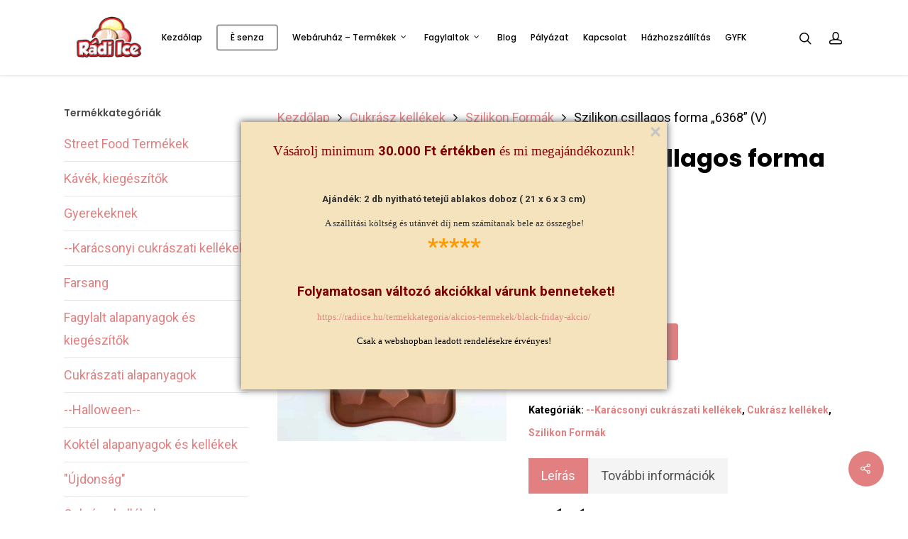

--- FILE ---
content_type: text/html; charset=UTF-8
request_url: https://radiice.hu/termek/szilikon-csoki-forma-csillagos-6368/
body_size: 28997
content:
<!DOCTYPE html>

<html lang="hu" class="no-js">
<head>
	<meta name="google-site-verification" content="kn9aIdWw9HCJgQ7sWajnog2Ux3zHXAsNfG2xF1fjZ3c" />
	<meta charset="UTF-8">
	<meta name="google-site-verification" content="AdLN-Gvo6bdfqBOvOOAW7aGaTJ4uAEFMOS37QQgoQlA" />
	<meta name="viewport" content="width=device-width, initial-scale=1, maximum-scale=1, user-scalable=0" /><meta name='robots' content='index, follow, max-image-preview:large, max-snippet:-1, max-video-preview:-1' />
	<style>img:is([sizes="auto" i], [sizes^="auto," i]) { contain-intrinsic-size: 3000px 1500px }</style>
	
	<!-- This site is optimized with the Yoast SEO plugin v26.2 - https://yoast.com/wordpress/plugins/seo/ -->
	<title>Szilikon csillagos forma &quot;6368&quot; (V) - Rádi Ice</title>
	<meta name="description" content="Szilikon csillagos forma.Használhatja desszertekhez, csokoládékhoz, fagylaltokhoz .Szilikon anyagának köszönhetően süthető és fagyasztatható is a forma." />
	<link rel="canonical" href="https://radiice.hu/termek/szilikon-csoki-forma-csillagos-6368/" />
	<meta property="og:locale" content="hu_HU" />
	<meta property="og:type" content="article" />
	<meta property="og:title" content="Szilikon csillagos forma &quot;6368&quot; (V) - Rádi Ice" />
	<meta property="og:description" content="Szilikon csillagos forma.Használhatja desszertekhez, csokoládékhoz, fagylaltokhoz .Szilikon anyagának köszönhetően süthető és fagyasztatható is a forma." />
	<meta property="og:url" content="https://radiice.hu/termek/szilikon-csoki-forma-csillagos-6368/" />
	<meta property="og:site_name" content="Rádi Ice" />
	<meta property="article:publisher" content="https://www.facebook.com/radiicekft/" />
	<meta property="article:modified_time" content="2024-09-16T07:54:08+00:00" />
	<meta property="og:image" content="https://radiice.hu/wp-content/uploads/2022/10/1666005718984.jpg" />
	<meta property="og:image:width" content="1080" />
	<meta property="og:image:height" content="1404" />
	<meta property="og:image:type" content="image/jpeg" />
	<meta name="twitter:card" content="summary_large_image" />
	<meta name="twitter:label1" content="Becsült olvasási idő" />
	<meta name="twitter:data1" content="1 perc" />
	<script type="application/ld+json" class="yoast-schema-graph">{"@context":"https://schema.org","@graph":[{"@type":"WebPage","@id":"https://radiice.hu/termek/szilikon-csoki-forma-csillagos-6368/","url":"https://radiice.hu/termek/szilikon-csoki-forma-csillagos-6368/","name":"Szilikon csillagos forma \"6368\" (V) - Rádi Ice","isPartOf":{"@id":"https://radiice.hu/#website"},"primaryImageOfPage":{"@id":"https://radiice.hu/termek/szilikon-csoki-forma-csillagos-6368/#primaryimage"},"image":{"@id":"https://radiice.hu/termek/szilikon-csoki-forma-csillagos-6368/#primaryimage"},"thumbnailUrl":"https://radiice.hu/wp-content/uploads/2022/10/1666005718984.jpg","datePublished":"2022-10-17T11:22:56+00:00","dateModified":"2024-09-16T07:54:08+00:00","description":"Szilikon csillagos forma.Használhatja desszertekhez, csokoládékhoz, fagylaltokhoz .Szilikon anyagának köszönhetően süthető és fagyasztatható is a forma.","breadcrumb":{"@id":"https://radiice.hu/termek/szilikon-csoki-forma-csillagos-6368/#breadcrumb"},"inLanguage":"hu","potentialAction":[{"@type":"ReadAction","target":["https://radiice.hu/termek/szilikon-csoki-forma-csillagos-6368/"]}]},{"@type":"ImageObject","inLanguage":"hu","@id":"https://radiice.hu/termek/szilikon-csoki-forma-csillagos-6368/#primaryimage","url":"https://radiice.hu/wp-content/uploads/2022/10/1666005718984.jpg","contentUrl":"https://radiice.hu/wp-content/uploads/2022/10/1666005718984.jpg","width":1080,"height":1404,"caption":"szilikon csillag forma"},{"@type":"BreadcrumbList","@id":"https://radiice.hu/termek/szilikon-csoki-forma-csillagos-6368/#breadcrumb","itemListElement":[{"@type":"ListItem","position":1,"name":"Kezdőlap","item":"https://radiice.hu/"},{"@type":"ListItem","position":2,"name":"Termékek","item":"https://radiice.hu/termekek/"},{"@type":"ListItem","position":3,"name":"Szilikon csillagos forma &#8220;6368&#8221; (V)"}]},{"@type":"WebSite","@id":"https://radiice.hu/#website","url":"https://radiice.hu/","name":"Rádi Ice","description":"Fagylalt, cukrászati és sütőipari alapanyag nagykereskedés","publisher":{"@id":"https://radiice.hu/#organization"},"potentialAction":[{"@type":"SearchAction","target":{"@type":"EntryPoint","urlTemplate":"https://radiice.hu/?s={search_term_string}"},"query-input":{"@type":"PropertyValueSpecification","valueRequired":true,"valueName":"search_term_string"}}],"inLanguage":"hu"},{"@type":"Organization","@id":"https://radiice.hu/#organization","name":"Rádi Ice","url":"https://radiice.hu/","logo":{"@type":"ImageObject","inLanguage":"hu","@id":"https://radiice.hu/#/schema/logo/image/","url":"https://radiice.hu/wp-content/uploads/2020/10/radiice-logo-400px.png","contentUrl":"https://radiice.hu/wp-content/uploads/2020/10/radiice-logo-400px.png","width":400,"height":249,"caption":"Rádi Ice"},"image":{"@id":"https://radiice.hu/#/schema/logo/image/"},"sameAs":["https://www.facebook.com/radiicekft/"]}]}</script>
	<!-- / Yoast SEO plugin. -->


<script type='application/javascript'  id='pys-version-script'>console.log('PixelYourSite Free version 11.1.3');</script>
<link rel='dns-prefetch' href='//fonts.googleapis.com' />
<link rel="alternate" type="application/rss+xml" title="Rádi Ice &raquo; hírcsatorna" href="https://radiice.hu/feed/" />
<link rel="alternate" type="application/rss+xml" title="Rádi Ice &raquo; hozzászólás hírcsatorna" href="https://radiice.hu/comments/feed/" />
<script type="text/javascript">
/* <![CDATA[ */
window._wpemojiSettings = {"baseUrl":"https:\/\/s.w.org\/images\/core\/emoji\/15.0.3\/72x72\/","ext":".png","svgUrl":"https:\/\/s.w.org\/images\/core\/emoji\/15.0.3\/svg\/","svgExt":".svg","source":{"concatemoji":"https:\/\/radiice.hu\/wp-includes\/js\/wp-emoji-release.min.js?ver=6.7.4"}};
/*! This file is auto-generated */
!function(i,n){var o,s,e;function c(e){try{var t={supportTests:e,timestamp:(new Date).valueOf()};sessionStorage.setItem(o,JSON.stringify(t))}catch(e){}}function p(e,t,n){e.clearRect(0,0,e.canvas.width,e.canvas.height),e.fillText(t,0,0);var t=new Uint32Array(e.getImageData(0,0,e.canvas.width,e.canvas.height).data),r=(e.clearRect(0,0,e.canvas.width,e.canvas.height),e.fillText(n,0,0),new Uint32Array(e.getImageData(0,0,e.canvas.width,e.canvas.height).data));return t.every(function(e,t){return e===r[t]})}function u(e,t,n){switch(t){case"flag":return n(e,"\ud83c\udff3\ufe0f\u200d\u26a7\ufe0f","\ud83c\udff3\ufe0f\u200b\u26a7\ufe0f")?!1:!n(e,"\ud83c\uddfa\ud83c\uddf3","\ud83c\uddfa\u200b\ud83c\uddf3")&&!n(e,"\ud83c\udff4\udb40\udc67\udb40\udc62\udb40\udc65\udb40\udc6e\udb40\udc67\udb40\udc7f","\ud83c\udff4\u200b\udb40\udc67\u200b\udb40\udc62\u200b\udb40\udc65\u200b\udb40\udc6e\u200b\udb40\udc67\u200b\udb40\udc7f");case"emoji":return!n(e,"\ud83d\udc26\u200d\u2b1b","\ud83d\udc26\u200b\u2b1b")}return!1}function f(e,t,n){var r="undefined"!=typeof WorkerGlobalScope&&self instanceof WorkerGlobalScope?new OffscreenCanvas(300,150):i.createElement("canvas"),a=r.getContext("2d",{willReadFrequently:!0}),o=(a.textBaseline="top",a.font="600 32px Arial",{});return e.forEach(function(e){o[e]=t(a,e,n)}),o}function t(e){var t=i.createElement("script");t.src=e,t.defer=!0,i.head.appendChild(t)}"undefined"!=typeof Promise&&(o="wpEmojiSettingsSupports",s=["flag","emoji"],n.supports={everything:!0,everythingExceptFlag:!0},e=new Promise(function(e){i.addEventListener("DOMContentLoaded",e,{once:!0})}),new Promise(function(t){var n=function(){try{var e=JSON.parse(sessionStorage.getItem(o));if("object"==typeof e&&"number"==typeof e.timestamp&&(new Date).valueOf()<e.timestamp+604800&&"object"==typeof e.supportTests)return e.supportTests}catch(e){}return null}();if(!n){if("undefined"!=typeof Worker&&"undefined"!=typeof OffscreenCanvas&&"undefined"!=typeof URL&&URL.createObjectURL&&"undefined"!=typeof Blob)try{var e="postMessage("+f.toString()+"("+[JSON.stringify(s),u.toString(),p.toString()].join(",")+"));",r=new Blob([e],{type:"text/javascript"}),a=new Worker(URL.createObjectURL(r),{name:"wpTestEmojiSupports"});return void(a.onmessage=function(e){c(n=e.data),a.terminate(),t(n)})}catch(e){}c(n=f(s,u,p))}t(n)}).then(function(e){for(var t in e)n.supports[t]=e[t],n.supports.everything=n.supports.everything&&n.supports[t],"flag"!==t&&(n.supports.everythingExceptFlag=n.supports.everythingExceptFlag&&n.supports[t]);n.supports.everythingExceptFlag=n.supports.everythingExceptFlag&&!n.supports.flag,n.DOMReady=!1,n.readyCallback=function(){n.DOMReady=!0}}).then(function(){return e}).then(function(){var e;n.supports.everything||(n.readyCallback(),(e=n.source||{}).concatemoji?t(e.concatemoji):e.wpemoji&&e.twemoji&&(t(e.twemoji),t(e.wpemoji)))}))}((window,document),window._wpemojiSettings);
/* ]]> */
</script>
<link rel='stylesheet' id='vp-woo-pont-picker-block-css' href='https://radiice.hu/wp-content/plugins/hungarian-pickup-points-for-woocommerce/build/style-pont-picker-block.css?ver=3.6.8' type='text/css' media='all' />
<style id='wp-emoji-styles-inline-css' type='text/css'>

	img.wp-smiley, img.emoji {
		display: inline !important;
		border: none !important;
		box-shadow: none !important;
		height: 1em !important;
		width: 1em !important;
		margin: 0 0.07em !important;
		vertical-align: -0.1em !important;
		background: none !important;
		padding: 0 !important;
	}
</style>
<link rel='stylesheet' id='wp-block-library-css' href='https://radiice.hu/wp-includes/css/dist/block-library/style.min.css?ver=6.7.4' type='text/css' media='all' />
<style id='classic-theme-styles-inline-css' type='text/css'>
/*! This file is auto-generated */
.wp-block-button__link{color:#fff;background-color:#32373c;border-radius:9999px;box-shadow:none;text-decoration:none;padding:calc(.667em + 2px) calc(1.333em + 2px);font-size:1.125em}.wp-block-file__button{background:#32373c;color:#fff;text-decoration:none}
</style>
<style id='global-styles-inline-css' type='text/css'>
:root{--wp--preset--aspect-ratio--square: 1;--wp--preset--aspect-ratio--4-3: 4/3;--wp--preset--aspect-ratio--3-4: 3/4;--wp--preset--aspect-ratio--3-2: 3/2;--wp--preset--aspect-ratio--2-3: 2/3;--wp--preset--aspect-ratio--16-9: 16/9;--wp--preset--aspect-ratio--9-16: 9/16;--wp--preset--color--black: #000000;--wp--preset--color--cyan-bluish-gray: #abb8c3;--wp--preset--color--white: #ffffff;--wp--preset--color--pale-pink: #f78da7;--wp--preset--color--vivid-red: #cf2e2e;--wp--preset--color--luminous-vivid-orange: #ff6900;--wp--preset--color--luminous-vivid-amber: #fcb900;--wp--preset--color--light-green-cyan: #7bdcb5;--wp--preset--color--vivid-green-cyan: #00d084;--wp--preset--color--pale-cyan-blue: #8ed1fc;--wp--preset--color--vivid-cyan-blue: #0693e3;--wp--preset--color--vivid-purple: #9b51e0;--wp--preset--gradient--vivid-cyan-blue-to-vivid-purple: linear-gradient(135deg,rgba(6,147,227,1) 0%,rgb(155,81,224) 100%);--wp--preset--gradient--light-green-cyan-to-vivid-green-cyan: linear-gradient(135deg,rgb(122,220,180) 0%,rgb(0,208,130) 100%);--wp--preset--gradient--luminous-vivid-amber-to-luminous-vivid-orange: linear-gradient(135deg,rgba(252,185,0,1) 0%,rgba(255,105,0,1) 100%);--wp--preset--gradient--luminous-vivid-orange-to-vivid-red: linear-gradient(135deg,rgba(255,105,0,1) 0%,rgb(207,46,46) 100%);--wp--preset--gradient--very-light-gray-to-cyan-bluish-gray: linear-gradient(135deg,rgb(238,238,238) 0%,rgb(169,184,195) 100%);--wp--preset--gradient--cool-to-warm-spectrum: linear-gradient(135deg,rgb(74,234,220) 0%,rgb(151,120,209) 20%,rgb(207,42,186) 40%,rgb(238,44,130) 60%,rgb(251,105,98) 80%,rgb(254,248,76) 100%);--wp--preset--gradient--blush-light-purple: linear-gradient(135deg,rgb(255,206,236) 0%,rgb(152,150,240) 100%);--wp--preset--gradient--blush-bordeaux: linear-gradient(135deg,rgb(254,205,165) 0%,rgb(254,45,45) 50%,rgb(107,0,62) 100%);--wp--preset--gradient--luminous-dusk: linear-gradient(135deg,rgb(255,203,112) 0%,rgb(199,81,192) 50%,rgb(65,88,208) 100%);--wp--preset--gradient--pale-ocean: linear-gradient(135deg,rgb(255,245,203) 0%,rgb(182,227,212) 50%,rgb(51,167,181) 100%);--wp--preset--gradient--electric-grass: linear-gradient(135deg,rgb(202,248,128) 0%,rgb(113,206,126) 100%);--wp--preset--gradient--midnight: linear-gradient(135deg,rgb(2,3,129) 0%,rgb(40,116,252) 100%);--wp--preset--font-size--small: 13px;--wp--preset--font-size--medium: 20px;--wp--preset--font-size--large: 36px;--wp--preset--font-size--x-large: 42px;--wp--preset--spacing--20: 0.44rem;--wp--preset--spacing--30: 0.67rem;--wp--preset--spacing--40: 1rem;--wp--preset--spacing--50: 1.5rem;--wp--preset--spacing--60: 2.25rem;--wp--preset--spacing--70: 3.38rem;--wp--preset--spacing--80: 5.06rem;--wp--preset--shadow--natural: 6px 6px 9px rgba(0, 0, 0, 0.2);--wp--preset--shadow--deep: 12px 12px 50px rgba(0, 0, 0, 0.4);--wp--preset--shadow--sharp: 6px 6px 0px rgba(0, 0, 0, 0.2);--wp--preset--shadow--outlined: 6px 6px 0px -3px rgba(255, 255, 255, 1), 6px 6px rgba(0, 0, 0, 1);--wp--preset--shadow--crisp: 6px 6px 0px rgba(0, 0, 0, 1);}:where(.is-layout-flex){gap: 0.5em;}:where(.is-layout-grid){gap: 0.5em;}body .is-layout-flex{display: flex;}.is-layout-flex{flex-wrap: wrap;align-items: center;}.is-layout-flex > :is(*, div){margin: 0;}body .is-layout-grid{display: grid;}.is-layout-grid > :is(*, div){margin: 0;}:where(.wp-block-columns.is-layout-flex){gap: 2em;}:where(.wp-block-columns.is-layout-grid){gap: 2em;}:where(.wp-block-post-template.is-layout-flex){gap: 1.25em;}:where(.wp-block-post-template.is-layout-grid){gap: 1.25em;}.has-black-color{color: var(--wp--preset--color--black) !important;}.has-cyan-bluish-gray-color{color: var(--wp--preset--color--cyan-bluish-gray) !important;}.has-white-color{color: var(--wp--preset--color--white) !important;}.has-pale-pink-color{color: var(--wp--preset--color--pale-pink) !important;}.has-vivid-red-color{color: var(--wp--preset--color--vivid-red) !important;}.has-luminous-vivid-orange-color{color: var(--wp--preset--color--luminous-vivid-orange) !important;}.has-luminous-vivid-amber-color{color: var(--wp--preset--color--luminous-vivid-amber) !important;}.has-light-green-cyan-color{color: var(--wp--preset--color--light-green-cyan) !important;}.has-vivid-green-cyan-color{color: var(--wp--preset--color--vivid-green-cyan) !important;}.has-pale-cyan-blue-color{color: var(--wp--preset--color--pale-cyan-blue) !important;}.has-vivid-cyan-blue-color{color: var(--wp--preset--color--vivid-cyan-blue) !important;}.has-vivid-purple-color{color: var(--wp--preset--color--vivid-purple) !important;}.has-black-background-color{background-color: var(--wp--preset--color--black) !important;}.has-cyan-bluish-gray-background-color{background-color: var(--wp--preset--color--cyan-bluish-gray) !important;}.has-white-background-color{background-color: var(--wp--preset--color--white) !important;}.has-pale-pink-background-color{background-color: var(--wp--preset--color--pale-pink) !important;}.has-vivid-red-background-color{background-color: var(--wp--preset--color--vivid-red) !important;}.has-luminous-vivid-orange-background-color{background-color: var(--wp--preset--color--luminous-vivid-orange) !important;}.has-luminous-vivid-amber-background-color{background-color: var(--wp--preset--color--luminous-vivid-amber) !important;}.has-light-green-cyan-background-color{background-color: var(--wp--preset--color--light-green-cyan) !important;}.has-vivid-green-cyan-background-color{background-color: var(--wp--preset--color--vivid-green-cyan) !important;}.has-pale-cyan-blue-background-color{background-color: var(--wp--preset--color--pale-cyan-blue) !important;}.has-vivid-cyan-blue-background-color{background-color: var(--wp--preset--color--vivid-cyan-blue) !important;}.has-vivid-purple-background-color{background-color: var(--wp--preset--color--vivid-purple) !important;}.has-black-border-color{border-color: var(--wp--preset--color--black) !important;}.has-cyan-bluish-gray-border-color{border-color: var(--wp--preset--color--cyan-bluish-gray) !important;}.has-white-border-color{border-color: var(--wp--preset--color--white) !important;}.has-pale-pink-border-color{border-color: var(--wp--preset--color--pale-pink) !important;}.has-vivid-red-border-color{border-color: var(--wp--preset--color--vivid-red) !important;}.has-luminous-vivid-orange-border-color{border-color: var(--wp--preset--color--luminous-vivid-orange) !important;}.has-luminous-vivid-amber-border-color{border-color: var(--wp--preset--color--luminous-vivid-amber) !important;}.has-light-green-cyan-border-color{border-color: var(--wp--preset--color--light-green-cyan) !important;}.has-vivid-green-cyan-border-color{border-color: var(--wp--preset--color--vivid-green-cyan) !important;}.has-pale-cyan-blue-border-color{border-color: var(--wp--preset--color--pale-cyan-blue) !important;}.has-vivid-cyan-blue-border-color{border-color: var(--wp--preset--color--vivid-cyan-blue) !important;}.has-vivid-purple-border-color{border-color: var(--wp--preset--color--vivid-purple) !important;}.has-vivid-cyan-blue-to-vivid-purple-gradient-background{background: var(--wp--preset--gradient--vivid-cyan-blue-to-vivid-purple) !important;}.has-light-green-cyan-to-vivid-green-cyan-gradient-background{background: var(--wp--preset--gradient--light-green-cyan-to-vivid-green-cyan) !important;}.has-luminous-vivid-amber-to-luminous-vivid-orange-gradient-background{background: var(--wp--preset--gradient--luminous-vivid-amber-to-luminous-vivid-orange) !important;}.has-luminous-vivid-orange-to-vivid-red-gradient-background{background: var(--wp--preset--gradient--luminous-vivid-orange-to-vivid-red) !important;}.has-very-light-gray-to-cyan-bluish-gray-gradient-background{background: var(--wp--preset--gradient--very-light-gray-to-cyan-bluish-gray) !important;}.has-cool-to-warm-spectrum-gradient-background{background: var(--wp--preset--gradient--cool-to-warm-spectrum) !important;}.has-blush-light-purple-gradient-background{background: var(--wp--preset--gradient--blush-light-purple) !important;}.has-blush-bordeaux-gradient-background{background: var(--wp--preset--gradient--blush-bordeaux) !important;}.has-luminous-dusk-gradient-background{background: var(--wp--preset--gradient--luminous-dusk) !important;}.has-pale-ocean-gradient-background{background: var(--wp--preset--gradient--pale-ocean) !important;}.has-electric-grass-gradient-background{background: var(--wp--preset--gradient--electric-grass) !important;}.has-midnight-gradient-background{background: var(--wp--preset--gradient--midnight) !important;}.has-small-font-size{font-size: var(--wp--preset--font-size--small) !important;}.has-medium-font-size{font-size: var(--wp--preset--font-size--medium) !important;}.has-large-font-size{font-size: var(--wp--preset--font-size--large) !important;}.has-x-large-font-size{font-size: var(--wp--preset--font-size--x-large) !important;}
:where(.wp-block-post-template.is-layout-flex){gap: 1.25em;}:where(.wp-block-post-template.is-layout-grid){gap: 1.25em;}
:where(.wp-block-columns.is-layout-flex){gap: 2em;}:where(.wp-block-columns.is-layout-grid){gap: 2em;}
:root :where(.wp-block-pullquote){font-size: 1.5em;line-height: 1.6;}
</style>
<link rel='stylesheet' id='contact-form-7-css' href='https://radiice.hu/wp-content/plugins/contact-form-7/includes/css/styles.css?ver=6.1.3' type='text/css' media='all' />
<link rel='stylesheet' id='salient-social-css' href='https://radiice.hu/wp-content/plugins/salient-social/css/style.css?ver=1.1' type='text/css' media='all' />
<style id='salient-social-inline-css' type='text/css'>

  .sharing-default-minimal .nectar-love.loved,
  body .nectar-social[data-color-override="override"].fixed > a:before, 
  body .nectar-social[data-color-override="override"].fixed .nectar-social-inner a,
  .sharing-default-minimal .nectar-social[data-color-override="override"] .nectar-social-inner a:hover {
    background-color: #e28081;
  }
  .nectar-social.hover .nectar-love.loved,
  .nectar-social.hover > .nectar-love-button a:hover,
  .nectar-social[data-color-override="override"].hover > div a:hover,
  #single-below-header .nectar-social[data-color-override="override"].hover > div a:hover,
  .nectar-social[data-color-override="override"].hover .share-btn:hover,
  .sharing-default-minimal .nectar-social[data-color-override="override"] .nectar-social-inner a {
    border-color: #e28081;
  }
  #single-below-header .nectar-social.hover .nectar-love.loved i,
  #single-below-header .nectar-social.hover[data-color-override="override"] a:hover,
  #single-below-header .nectar-social.hover[data-color-override="override"] a:hover i,
  #single-below-header .nectar-social.hover .nectar-love-button a:hover i,
  .nectar-love:hover i,
  .hover .nectar-love:hover .total_loves,
  .nectar-love.loved i,
  .nectar-social.hover .nectar-love.loved .total_loves,
  .nectar-social.hover .share-btn:hover, 
  .nectar-social[data-color-override="override"].hover .nectar-social-inner a:hover,
  .nectar-social[data-color-override="override"].hover > div:hover span,
  .sharing-default-minimal .nectar-social[data-color-override="override"] .nectar-social-inner a:not(:hover) i,
  .sharing-default-minimal .nectar-social[data-color-override="override"] .nectar-social-inner a:not(:hover) {
    color: #e28081;
  }
</style>
<link rel='stylesheet' id='photoswipe-css' href='https://radiice.hu/wp-content/plugins/woocommerce/assets/css/photoswipe/photoswipe.min.css?ver=10.3.4' type='text/css' media='all' />
<link rel='stylesheet' id='photoswipe-default-skin-css' href='https://radiice.hu/wp-content/plugins/woocommerce/assets/css/photoswipe/default-skin/default-skin.min.css?ver=10.3.4' type='text/css' media='all' />
<link rel='stylesheet' id='woocommerce-layout-css' href='https://radiice.hu/wp-content/plugins/woocommerce/assets/css/woocommerce-layout.css?ver=10.3.4' type='text/css' media='all' />
<link rel='stylesheet' id='woocommerce-smallscreen-css' href='https://radiice.hu/wp-content/plugins/woocommerce/assets/css/woocommerce-smallscreen.css?ver=10.3.4' type='text/css' media='only screen and (max-width: 768px)' />
<link rel='stylesheet' id='woocommerce-general-css' href='https://radiice.hu/wp-content/plugins/woocommerce/assets/css/woocommerce.css?ver=10.3.4' type='text/css' media='all' />
<style id='woocommerce-inline-inline-css' type='text/css'>
.woocommerce form .form-row .required { visibility: visible; }
</style>
<link rel='stylesheet' id='wppopups-base-css' href='https://radiice.hu/wp-content/plugins/wp-popups-lite/src/assets/css/wppopups-base.css?ver=2.2.0.3' type='text/css' media='all' />
<link rel='stylesheet' id='brands-styles-css' href='https://radiice.hu/wp-content/plugins/woocommerce/assets/css/brands.css?ver=10.3.4' type='text/css' media='all' />
<link rel='stylesheet' id='font-awesome-css' href='https://radiice.hu/wp-content/themes/salient/css/font-awesome.min.css?ver=4.6.4' type='text/css' media='all' />
<link rel='stylesheet' id='salient-grid-system-css' href='https://radiice.hu/wp-content/themes/salient/css/grid-system.css?ver=12.1.2' type='text/css' media='all' />
<link rel='stylesheet' id='main-styles-css' href='https://radiice.hu/wp-content/themes/salient/css/style.css?ver=12.1.2' type='text/css' media='all' />
<link rel='stylesheet' id='nectar-ocm-fullscreen-css' href='https://radiice.hu/wp-content/themes/salient/css/off-canvas/fullscreen.css?ver=12.1.2' type='text/css' media='all' />
<link rel='stylesheet' id='nectar-single-styles-css' href='https://radiice.hu/wp-content/themes/salient/css/single.css?ver=12.1.2' type='text/css' media='all' />
<link rel='stylesheet' id='fancyBox-css' href='https://radiice.hu/wp-content/themes/salient/css/plugins/jquery.fancybox.css?ver=3.3.1' type='text/css' media='all' />
<link rel='stylesheet' id='nectar_default_font_open_sans-css' href='https://fonts.googleapis.com/css?family=Open+Sans%3A300%2C400%2C600%2C700&#038;subset=latin%2Clatin-ext' type='text/css' media='all' />
<link rel='stylesheet' id='responsive-css' href='https://radiice.hu/wp-content/themes/salient/css/responsive.css?ver=12.1.2' type='text/css' media='all' />
<link rel='stylesheet' id='woocommerce-css' href='https://radiice.hu/wp-content/themes/salient/css/woocommerce.css?ver=12.1.2' type='text/css' media='all' />
<link rel='stylesheet' id='select2-css' href='https://radiice.hu/wp-content/plugins/woocommerce/assets/css/select2.css?ver=10.3.4' type='text/css' media='all' />
<link rel='stylesheet' id='skin-original-css' href='https://radiice.hu/wp-content/themes/salient/css/skin-original.css?ver=12.1.2' type='text/css' media='all' />
<link rel='stylesheet' id='flexible-shipping-free-shipping-css' href='https://radiice.hu/wp-content/plugins/flexible-shipping/assets/dist/css/free-shipping.css?ver=6.4.1.2' type='text/css' media='all' />
<link rel='stylesheet' id='wwp_single_product_page_css-css' href='https://radiice.hu/wp-content/plugins/woocommerce-wholesale-prices/css/frontend/product/wwp-single-product-page.css?ver=2.2.5' type='text/css' media='all' />
<link rel='stylesheet' id='dynamic-css-css' href='https://radiice.hu/wp-content/themes/salient/css/salient-dynamic-styles.css?ver=87066' type='text/css' media='all' />
<style id='dynamic-css-inline-css' type='text/css'>
@media only screen and (min-width:1000px){body #ajax-content-wrap.no-scroll{min-height:calc(100vh - 106px);height:calc(100vh - 106px)!important;}}@media only screen and (min-width:1000px){#page-header-wrap.fullscreen-header,#page-header-wrap.fullscreen-header #page-header-bg,html:not(.nectar-box-roll-loaded) .nectar-box-roll > #page-header-bg.fullscreen-header,.nectar_fullscreen_zoom_recent_projects,#nectar_fullscreen_rows:not(.afterLoaded) > div{height:calc(100vh - 105px);}.wpb_row.vc_row-o-full-height.top-level,.wpb_row.vc_row-o-full-height.top-level > .col.span_12{min-height:calc(100vh - 105px);}html:not(.nectar-box-roll-loaded) .nectar-box-roll > #page-header-bg.fullscreen-header{top:106px;}.nectar-slider-wrap[data-fullscreen="true"]:not(.loaded),.nectar-slider-wrap[data-fullscreen="true"]:not(.loaded) .swiper-container{height:calc(100vh - 104px)!important;}.admin-bar .nectar-slider-wrap[data-fullscreen="true"]:not(.loaded),.admin-bar .nectar-slider-wrap[data-fullscreen="true"]:not(.loaded) .swiper-container{height:calc(100vh - 104px - 32px)!important;}}#nectar_fullscreen_rows{background-color:;}.woocommerce ul.products li.product.material,.woocommerce-page ul.products li.product.material{background-color:#ffffff;}.woocommerce ul.products li.product.minimal .product-wrap,.woocommerce ul.products li.product.minimal .background-color-expand,.woocommerce-page ul.products li.product.minimal .product-wrap,.woocommerce-page ul.products li.product.minimal .background-color-expand{background-color:#ffffff;}
</style>
<link rel='stylesheet' id='redux-google-fonts-salient_redux-css' href='https://fonts.googleapis.com/css?family=Poppins%3A500%2C600%2C700%2C400%2C400italic%7CRoboto%3A500%2C400%2C700%7CMontserrat%3A500&#038;subset=latin%2Clatin-ext&#038;ver=1685705900' type='text/css' media='all' />
<script type="text/javascript" id="jquery-core-js-extra">
/* <![CDATA[ */
var pysFacebookRest = {"restApiUrl":"https:\/\/radiice.hu\/wp-json\/pys-facebook\/v1\/event","debug":""};
/* ]]> */
</script>
<script type="text/javascript" src="https://radiice.hu/wp-includes/js/jquery/jquery.min.js?ver=3.7.1" id="jquery-core-js"></script>
<script type="text/javascript" src="https://radiice.hu/wp-includes/js/jquery/jquery-migrate.min.js?ver=3.4.1" id="jquery-migrate-js"></script>
<script type="text/javascript" src="https://radiice.hu/wp-includes/js/dist/hooks.min.js?ver=4d63a3d491d11ffd8ac6" id="wp-hooks-js"></script>
<script type="text/javascript" src="https://radiice.hu/wp-content/plugins/woocommerce/assets/js/jquery-blockui/jquery.blockUI.min.js?ver=2.7.0-wc.10.3.4" id="wc-jquery-blockui-js" data-wp-strategy="defer"></script>
<script type="text/javascript" id="wc-add-to-cart-js-extra">
/* <![CDATA[ */
var wc_add_to_cart_params = {"ajax_url":"\/wp-admin\/admin-ajax.php","wc_ajax_url":"\/?wc-ajax=%%endpoint%%","i18n_view_cart":"Kos\u00e1r","cart_url":"https:\/\/radiice.hu\/kosar\/","is_cart":"","cart_redirect_after_add":"no"};
/* ]]> */
</script>
<script type="text/javascript" src="https://radiice.hu/wp-content/plugins/woocommerce/assets/js/frontend/add-to-cart.min.js?ver=10.3.4" id="wc-add-to-cart-js" data-wp-strategy="defer"></script>
<script type="text/javascript" src="https://radiice.hu/wp-content/plugins/woocommerce/assets/js/zoom/jquery.zoom.min.js?ver=1.7.21-wc.10.3.4" id="wc-zoom-js" defer="defer" data-wp-strategy="defer"></script>
<script type="text/javascript" src="https://radiice.hu/wp-content/plugins/woocommerce/assets/js/flexslider/jquery.flexslider.min.js?ver=2.7.2-wc.10.3.4" id="wc-flexslider-js" defer="defer" data-wp-strategy="defer"></script>
<script type="text/javascript" src="https://radiice.hu/wp-content/plugins/woocommerce/assets/js/photoswipe/photoswipe.min.js?ver=4.1.1-wc.10.3.4" id="wc-photoswipe-js" defer="defer" data-wp-strategy="defer"></script>
<script type="text/javascript" src="https://radiice.hu/wp-content/plugins/woocommerce/assets/js/photoswipe/photoswipe-ui-default.min.js?ver=4.1.1-wc.10.3.4" id="wc-photoswipe-ui-default-js" defer="defer" data-wp-strategy="defer"></script>
<script type="text/javascript" id="wc-single-product-js-extra">
/* <![CDATA[ */
var wc_single_product_params = {"i18n_required_rating_text":"K\u00e9rlek, v\u00e1lassz egy \u00e9rt\u00e9kel\u00e9st","i18n_rating_options":["1 \/ 5 csillag","2 \/ 5 csillag","3 \/ 5 csillag","4 \/ 5 csillag","5 \/ 5 csillag"],"i18n_product_gallery_trigger_text":"View full-screen image gallery","review_rating_required":"yes","flexslider":{"rtl":false,"animation":"slide","smoothHeight":true,"directionNav":false,"controlNav":"thumbnails","slideshow":false,"animationSpeed":500,"animationLoop":false,"allowOneSlide":false},"zoom_enabled":"1","zoom_options":[],"photoswipe_enabled":"1","photoswipe_options":{"shareEl":false,"closeOnScroll":false,"history":false,"hideAnimationDuration":0,"showAnimationDuration":0},"flexslider_enabled":"1"};
/* ]]> */
</script>
<script type="text/javascript" src="https://radiice.hu/wp-content/plugins/woocommerce/assets/js/frontend/single-product.min.js?ver=10.3.4" id="wc-single-product-js" defer="defer" data-wp-strategy="defer"></script>
<script type="text/javascript" src="https://radiice.hu/wp-content/plugins/woocommerce/assets/js/js-cookie/js.cookie.min.js?ver=2.1.4-wc.10.3.4" id="wc-js-cookie-js" defer="defer" data-wp-strategy="defer"></script>
<script type="text/javascript" id="woocommerce-js-extra">
/* <![CDATA[ */
var woocommerce_params = {"ajax_url":"\/wp-admin\/admin-ajax.php","wc_ajax_url":"\/?wc-ajax=%%endpoint%%","i18n_password_show":"Jelsz\u00f3 megjelen\u00edt\u00e9se","i18n_password_hide":"Jelsz\u00f3 elrejt\u00e9se"};
/* ]]> */
</script>
<script type="text/javascript" src="https://radiice.hu/wp-content/plugins/woocommerce/assets/js/frontend/woocommerce.min.js?ver=10.3.4" id="woocommerce-js" defer="defer" data-wp-strategy="defer"></script>
<script type="text/javascript" src="https://radiice.hu/wp-content/plugins/js_composer_salient/assets/js/vendors/woocommerce-add-to-cart.js?ver=6.2.0" id="vc_woocommerce-add-to-cart-js-js"></script>
<script type="text/javascript" src="https://radiice.hu/wp-content/plugins/woocommerce/assets/js/select2/select2.full.min.js?ver=4.0.3-wc.10.3.4" id="wc-select2-js" defer="defer" data-wp-strategy="defer"></script>
<script type="text/javascript" id="wpm-js-extra">
/* <![CDATA[ */
var wpm = {"ajax_url":"https:\/\/radiice.hu\/wp-admin\/admin-ajax.php","root":"https:\/\/radiice.hu\/wp-json\/","nonce_wp_rest":"07dd73f349","nonce_ajax":"81fa139b09"};
/* ]]> */
</script>
<script type="text/javascript" src="https://radiice.hu/wp-content/plugins/woocommerce-google-adwords-conversion-tracking-tag/js/public/wpm-public.p1.min.js?ver=1.49.2" id="wpm-js"></script>
<script type="text/javascript" src="https://radiice.hu/wp-content/plugins/pixelyoursite/dist/scripts/jquery.bind-first-0.2.3.min.js?ver=6.7.4" id="jquery-bind-first-js"></script>
<script type="text/javascript" src="https://radiice.hu/wp-content/plugins/pixelyoursite/dist/scripts/js.cookie-2.1.3.min.js?ver=2.1.3" id="js-cookie-pys-js"></script>
<script type="text/javascript" src="https://radiice.hu/wp-content/plugins/pixelyoursite/dist/scripts/tld.min.js?ver=2.3.1" id="js-tld-js"></script>
<script type="text/javascript" id="pys-js-extra">
/* <![CDATA[ */
var pysOptions = {"staticEvents":{"facebook":{"woo_view_content":[{"delay":0,"type":"static","name":"ViewContent","pixelIds":["879437229662555"],"eventID":"97259172-c611-44f0-8246-b67baa3596d5","params":{"content_ids":["14380"],"content_type":"product","content_name":"Szilikon csillagos forma \"6368\" (V)","category_name":"--Kar\u00e1csonyi cukr\u00e1szati kell\u00e9kek, Cukr\u00e1sz kell\u00e9kek, Szilikon Form\u00e1k","value":"1257","currency":"HUF","contents":[{"id":"14380","quantity":1}],"product_price":"1257","page_title":"Szilikon csillagos forma \"6368\" (V)","post_type":"product","post_id":14380,"plugin":"PixelYourSite","user_role":"guest","event_url":"radiice.hu\/termek\/szilikon-csoki-forma-csillagos-6368\/"},"e_id":"woo_view_content","ids":[],"hasTimeWindow":false,"timeWindow":0,"woo_order":"","edd_order":""}],"init_event":[{"delay":0,"type":"static","ajaxFire":false,"name":"PageView","pixelIds":["879437229662555"],"eventID":"4d2a211d-9c45-4432-b79f-9ecfaae53631","params":{"page_title":"Szilikon csillagos forma \"6368\" (V)","post_type":"product","post_id":14380,"plugin":"PixelYourSite","user_role":"guest","event_url":"radiice.hu\/termek\/szilikon-csoki-forma-csillagos-6368\/"},"e_id":"init_event","ids":[],"hasTimeWindow":false,"timeWindow":0,"woo_order":"","edd_order":""}]}},"dynamicEvents":{"automatic_event_form":{"facebook":{"delay":0,"type":"dyn","name":"Form","pixelIds":["879437229662555"],"eventID":"7cfb8d02-906a-4fa4-b58a-388c9e23962d","params":{"page_title":"Szilikon csillagos forma \"6368\" (V)","post_type":"product","post_id":14380,"plugin":"PixelYourSite","user_role":"guest","event_url":"radiice.hu\/termek\/szilikon-csoki-forma-csillagos-6368\/"},"e_id":"automatic_event_form","ids":[],"hasTimeWindow":false,"timeWindow":0,"woo_order":"","edd_order":""}},"automatic_event_download":{"facebook":{"delay":0,"type":"dyn","name":"Download","extensions":["","doc","exe","js","pdf","ppt","tgz","zip","xls"],"pixelIds":["879437229662555"],"eventID":"db3546b3-62d3-4ea0-a7be-84f3ddd79018","params":{"page_title":"Szilikon csillagos forma \"6368\" (V)","post_type":"product","post_id":14380,"plugin":"PixelYourSite","user_role":"guest","event_url":"radiice.hu\/termek\/szilikon-csoki-forma-csillagos-6368\/"},"e_id":"automatic_event_download","ids":[],"hasTimeWindow":false,"timeWindow":0,"woo_order":"","edd_order":""}},"automatic_event_comment":{"facebook":{"delay":0,"type":"dyn","name":"Comment","pixelIds":["879437229662555"],"eventID":"c8e2661e-d7cc-42e2-ba91-aad917e4291d","params":{"page_title":"Szilikon csillagos forma \"6368\" (V)","post_type":"product","post_id":14380,"plugin":"PixelYourSite","user_role":"guest","event_url":"radiice.hu\/termek\/szilikon-csoki-forma-csillagos-6368\/"},"e_id":"automatic_event_comment","ids":[],"hasTimeWindow":false,"timeWindow":0,"woo_order":"","edd_order":""}},"woo_add_to_cart_on_button_click":{"facebook":{"delay":0,"type":"dyn","name":"AddToCart","pixelIds":["879437229662555"],"eventID":"6c41504c-7092-46d4-aa4b-0dace4b2ab36","params":{"page_title":"Szilikon csillagos forma \"6368\" (V)","post_type":"product","post_id":14380,"plugin":"PixelYourSite","user_role":"guest","event_url":"radiice.hu\/termek\/szilikon-csoki-forma-csillagos-6368\/"},"e_id":"woo_add_to_cart_on_button_click","ids":[],"hasTimeWindow":false,"timeWindow":0,"woo_order":"","edd_order":""}}},"triggerEvents":[],"triggerEventTypes":[],"facebook":{"pixelIds":["879437229662555"],"advancedMatching":[],"advancedMatchingEnabled":true,"removeMetadata":false,"wooVariableAsSimple":false,"serverApiEnabled":true,"wooCRSendFromServer":false,"send_external_id":null,"enabled_medical":false,"do_not_track_medical_param":["event_url","post_title","page_title","landing_page","content_name","categories","category_name","tags"],"meta_ldu":false},"debug":"","siteUrl":"https:\/\/radiice.hu","ajaxUrl":"https:\/\/radiice.hu\/wp-admin\/admin-ajax.php","ajax_event":"aa6e6305b2","enable_remove_download_url_param":"1","cookie_duration":"7","last_visit_duration":"60","enable_success_send_form":"","ajaxForServerEvent":"1","ajaxForServerStaticEvent":"1","useSendBeacon":"1","send_external_id":"1","external_id_expire":"180","track_cookie_for_subdomains":"1","google_consent_mode":"1","gdpr":{"ajax_enabled":false,"all_disabled_by_api":false,"facebook_disabled_by_api":false,"analytics_disabled_by_api":false,"google_ads_disabled_by_api":false,"pinterest_disabled_by_api":false,"bing_disabled_by_api":false,"externalID_disabled_by_api":false,"facebook_prior_consent_enabled":true,"analytics_prior_consent_enabled":true,"google_ads_prior_consent_enabled":null,"pinterest_prior_consent_enabled":true,"bing_prior_consent_enabled":true,"cookiebot_integration_enabled":false,"cookiebot_facebook_consent_category":"marketing","cookiebot_analytics_consent_category":"statistics","cookiebot_tiktok_consent_category":"marketing","cookiebot_google_ads_consent_category":"marketing","cookiebot_pinterest_consent_category":"marketing","cookiebot_bing_consent_category":"marketing","consent_magic_integration_enabled":false,"real_cookie_banner_integration_enabled":false,"cookie_notice_integration_enabled":false,"cookie_law_info_integration_enabled":false,"analytics_storage":{"enabled":true,"value":"granted","filter":false},"ad_storage":{"enabled":true,"value":"granted","filter":false},"ad_user_data":{"enabled":true,"value":"granted","filter":false},"ad_personalization":{"enabled":true,"value":"granted","filter":false}},"cookie":{"disabled_all_cookie":false,"disabled_start_session_cookie":false,"disabled_advanced_form_data_cookie":false,"disabled_landing_page_cookie":false,"disabled_first_visit_cookie":false,"disabled_trafficsource_cookie":false,"disabled_utmTerms_cookie":false,"disabled_utmId_cookie":false},"tracking_analytics":{"TrafficSource":"direct","TrafficLanding":"undefined","TrafficUtms":[],"TrafficUtmsId":[]},"GATags":{"ga_datalayer_type":"default","ga_datalayer_name":"dataLayerPYS"},"woo":{"enabled":true,"enabled_save_data_to_orders":true,"addToCartOnButtonEnabled":true,"addToCartOnButtonValueEnabled":true,"addToCartOnButtonValueOption":"price","singleProductId":14380,"removeFromCartSelector":"form.woocommerce-cart-form .remove","addToCartCatchMethod":"add_cart_js","is_order_received_page":false,"containOrderId":false},"edd":{"enabled":false},"cache_bypass":"1762125292"};
/* ]]> */
</script>
<script type="text/javascript" src="https://radiice.hu/wp-content/plugins/pixelyoursite/dist/scripts/public.js?ver=11.1.3" id="pys-js"></script>
<link rel="https://api.w.org/" href="https://radiice.hu/wp-json/" /><link rel="alternate" title="JSON" type="application/json" href="https://radiice.hu/wp-json/wp/v2/product/14380" /><link rel="EditURI" type="application/rsd+xml" title="RSD" href="https://radiice.hu/xmlrpc.php?rsd" />
<meta name="generator" content="WordPress 6.7.4" />
<meta name="generator" content="WooCommerce 10.3.4" />
<link rel='shortlink' href='https://radiice.hu/?p=14380' />
<link rel="alternate" title="oEmbed (JSON)" type="application/json+oembed" href="https://radiice.hu/wp-json/oembed/1.0/embed?url=https%3A%2F%2Fradiice.hu%2Ftermek%2Fszilikon-csoki-forma-csillagos-6368%2F" />
<link rel="alternate" title="oEmbed (XML)" type="text/xml+oembed" href="https://radiice.hu/wp-json/oembed/1.0/embed?url=https%3A%2F%2Fradiice.hu%2Ftermek%2Fszilikon-csoki-forma-csillagos-6368%2F&#038;format=xml" />
<meta name="facebook-domain-verification" content="w3q6zrcpxvf8ezdt5np8l3ywsfvp9j" />
<!-- This website runs the Product Feed PRO for WooCommerce by AdTribes.io plugin - version woocommercesea_option_installed_version -->
<meta name="wwp" content="yes" /><script type="text/javascript"> var root = document.getElementsByTagName( "html" )[0]; root.setAttribute( "class", "js" ); </script>	<noscript><style>.woocommerce-product-gallery{ opacity: 1 !important; }</style></noscript>
	
<!-- START Pixel Manager for WooCommerce -->

		<script>

			window.wpmDataLayer = window.wpmDataLayer || {};
			window.wpmDataLayer = Object.assign(window.wpmDataLayer, {"cart":{},"cart_item_keys":{},"version":{"number":"1.49.2","pro":false,"eligible_for_updates":false,"distro":"fms","beta":false,"show":true},"pixels":{"google":{"linker":{"settings":null},"user_id":false,"ads":{"conversion_ids":{"AW-466730057":"8yLLCMjM1-wBEMn4xt4B"},"dynamic_remarketing":{"status":true,"id_type":"post_id","send_events_with_parent_ids":true},"google_business_vertical":"retail","phone_conversion_number":"","phone_conversion_label":""},"tag_id":"AW-466730057","tag_id_suppressed":[],"tag_gateway":{"measurement_path":""},"tcf_support":false,"consent_mode":{"is_active":false,"wait_for_update":500,"ads_data_redaction":false,"url_passthrough":true}}},"shop":{"list_name":"Product | Szilikon csillagos forma \"6368\" (V)","list_id":"product_szilikon-csillagos-forma-6368-v","page_type":"product","product_type":"simple","currency":"HUF","selectors":{"addToCart":[],"beginCheckout":[]},"order_duplication_prevention":true,"view_item_list_trigger":{"test_mode":false,"background_color":"green","opacity":0.5,"repeat":true,"timeout":1000,"threshold":0.8},"variations_output":true,"session_active":false},"page":{"id":14380,"title":"Szilikon csillagos forma &#8222;6368&#8221; (V)","type":"product","categories":[],"parent":{"id":0,"title":"Szilikon csillagos forma &#8222;6368&#8221; (V)","type":"product","categories":[]}},"general":{"user_logged_in":false,"scroll_tracking_thresholds":[],"page_id":14380,"exclude_domains":[],"server_2_server":{"active":false,"ip_exclude_list":[],"pageview_event_s2s":{"is_active":false,"pixels":[]}},"consent_management":{"explicit_consent":false},"lazy_load_pmw":false}});

		</script>

		
<!-- END Pixel Manager for WooCommerce -->
			<meta name="pm-dataLayer-meta" content="14380" class="wpmProductId"
				  data-id="14380">
					<script>
			(window.wpmDataLayer = window.wpmDataLayer || {}).products                = window.wpmDataLayer.products || {};
			window.wpmDataLayer.products[14380] = {"id":"14380","sku":"","price":1257,"brand":"","quantity":1,"dyn_r_ids":{"post_id":"14380","sku":14380,"gpf":"woocommerce_gpf_14380","gla":"gla_14380"},"is_variable":false,"type":"simple","name":"Szilikon csillagos forma \"6368\" (V)","category":["--Karácsonyi cukrászati kellékek","Cukrász kellékek","Szilikon Formák"],"is_variation":false};
					</script>
		<meta name="generator" content="Powered by WPBakery Page Builder - drag and drop page builder for WordPress."/>
<meta name="google-site-verification" content="D8BG__yl3C8wtNyeQkKkoazSbaNBc6xOwy7Ebsixs_E" /><style type="text/css" id="spu-css-15272" class="spu-css">		#spu-bg-15272 {
			background-color: rgba(0,0,0, 0.5);
		}

		#spu-15272 .spu-close {
			font-size: 30px;
			color: rgb(198, 198, 198);
			text-shadow: 0 1px 0 ;
		}

		#spu-15272 .spu-close:hover {
			color: rgb(0, 0, 0);
		}

		#spu-15272 {
			background-color: rgb(245, 227, 189);
			max-width: 600px;
			border-radius: 0px;
			
					height: auto;
					box-shadow:  0px 0px 10px 1px #666;
				}

		#spu-15272 .spu-container {
					padding: 25px;
			height: calc(100% - 34px);
		}
		.pop-up-wrapper a:hover{
  color: #e28081!important;
  background-color: #fff!important;
  border-color: #e28081!important;
 }						</style>
		<link rel="icon" href="https://radiice.hu/wp-content/uploads/2020/10/cropped-radiice-logo-400px-32x32.png" sizes="32x32" />
<link rel="icon" href="https://radiice.hu/wp-content/uploads/2020/10/cropped-radiice-logo-400px-192x192.png" sizes="192x192" />
<link rel="apple-touch-icon" href="https://radiice.hu/wp-content/uploads/2020/10/cropped-radiice-logo-400px-180x180.png" />
<meta name="msapplication-TileImage" content="https://radiice.hu/wp-content/uploads/2020/10/cropped-radiice-logo-400px-270x270.png" />
		<style type="text/css" id="wp-custom-css">
			@media screen and (max-width: 1480px)
{

.menu-item a
{
	margin-left: 10px!important;
	margin-right: 10px!important;
	font-size: 12px!important
}
}

.vp-woo-pont-modal-sidebar
{
	margin-top: 90px;
}
		</style>
		<style id="hucommerce-theme-fix">
</style>
<noscript><style> .wpb_animate_when_almost_visible { opacity: 1; }</style></noscript>
	<style>
		.infoblokk
		{
			display: block;
			position: fixed;
			top: 140px!important;
			left: 283pxpx!important;
			width: 400px;
			z-index: 20;
		}
		@media screen and (max-width: 768px) {
			.infoblokk {
				display: block;
				position: absolute;
				top: 283px!important;
				left: 10%!important;
				width: 80%;
				z-index: 20;
			}
			.nectar-woo-carousel-top
			{
				margin-top: 80px!important;
			}
		}
	</style>
	
	<!-- Hotjar Tracking Code for https://radiice.hu -->
<script>
    (function(h,o,t,j,a,r){
        h.hj=h.hj||function(){(h.hj.q=h.hj.q||[]).push(arguments)};
        h._hjSettings={hjid:3169957,hjsv:6};
        a=o.getElementsByTagName('head')[0];
        r=o.createElement('script');r.async=1;
        r.src=t+h._hjSettings.hjid+j+h._hjSettings.hjsv;
        a.appendChild(r);
    })(window,document,'https://static.hotjar.com/c/hotjar-','.js?sv=');
</script>
	
	
</head>

<a?php

$nectar_header_options = nectar_get_header_variables();

?>

<body class="product-template-default single single-product postid-14380 theme-salient woocommerce woocommerce-page woocommerce-no-js original wpb-js-composer js-comp-ver-6.2.0 vc_responsive" data-footer-reveal="false" data-footer-reveal-shadow="none" data-header-format="centered-menu" data-body-border="off" data-boxed-style="" data-header-breakpoint="1000" data-dropdown-style="minimal" data-cae="easeOutQuart" data-cad="700" data-megamenu-width="full-width" data-aie="none" data-ls="fancybox" data-apte="standard" data-hhun="0" data-fancy-form-rcs="1" data-form-style="default" data-form-submit="default" data-is="minimal" data-button-style="slightly_rounded_shadow" data-user-account-button="true" data-flex-cols="true" data-col-gap="default" data-header-inherit-rc="false" data-header-search="true" data-animated-anchors="true" data-ajax-transitions="false" data-full-width-header="false" data-slide-out-widget-area="true" data-slide-out-widget-area-style="fullscreen" data-user-set-ocm="off" data-loading-animation="none" data-bg-header="false" data-responsive="1" data-ext-responsive="true" data-header-resize="1" data-header-color="custom" data-transparent-header="false" data-cart="true" data-remove-m-parallax="" data-remove-m-video-bgs="" data-m-animate="0" data-force-header-trans-color="light" data-smooth-scrolling="0" data-permanent-transparent="false" >

		
	<script type="text/javascript"> if(navigator.userAgent.match(/(Android|iPod|iPhone|iPad|BlackBerry|IEMobile|Opera Mini)/)) { document.body.className += " using-mobile-browser "; } </script>	
	<div id="header-space"  data-header-mobile-fixed='1'></div> 
	
		
	<div id="header-outer" data-has-menu="true" data-has-buttons="yes" data-header-button_style="default" data-using-pr-menu="false" data-mobile-fixed="1" data-ptnm="false" data-lhe="animated_underline" data-user-set-bg="#ffffff" data-format="centered-menu" data-permanent-transparent="false" data-megamenu-rt="1" data-remove-fixed="0" data-header-resize="1" data-cart="true" data-transparency-option="0" data-box-shadow="small" data-shrink-num="6" data-using-secondary="0" data-using-logo="1" data-logo-height="60" data-m-logo-height="24" data-padding="23" data-full-width="false" data-condense="false" >
		
		
<div id="search-outer" class="nectar">
	<div id="search">
		<div class="container">
			 <div id="search-box">
				 <div class="inner-wrap">
					 <div class="col span_12">
						  <form role="search" action="https://radiice.hu/" method="GET">
															<input type="text" name="s" id="s" value="Írja be a keresett termék nevét..." data-placeholder="Írja be a keresett termék nevét..." />
															
												</form>
					</div><!--/span_12-->
				</div><!--/inner-wrap-->
			 </div><!--/search-box-->
			 <div id="close"><a href="#">
				<span class="icon-salient-x" aria-hidden="true"></span>				 </a></div>
		 </div><!--/container-->
	</div><!--/search-->
</div><!--/search-outer-->

<header id="top">
	<div class="container">
		<div class="row">
			<div class="col span_3">
				<a id="logo" href="https://radiice.hu" data-supplied-ml-starting-dark="false" data-supplied-ml-starting="false" data-supplied-ml="false" >
					<img class="stnd default-logo" alt="Rádi Ice" src="https://radiice.hu/wp-content/uploads/2023/06/radi-ice-logo-2016.png" srcset="https://radiice.hu/wp-content/uploads/2023/06/radi-ice-logo-2016.png 1x, https://radiice.hu/wp-content/uploads/2020/10/radiice-logo-800px.png 2x" /> 
				</a>
				
							</div><!--/span_3-->
			
			<div class="col span_9 col_last">
									<a class="mobile-search" href="#searchbox"><span class="nectar-icon icon-salient-search" aria-hidden="true"></span></a>
										<a class="mobile-user-account" href="https://www.radiice.hu/fiokom/"><span class="normal icon-salient-m-user" aria-hidden="true"></span></a>
											
						<a id="mobile-cart-link" href="https://radiice.hu/kosar/"><i class="icon-salient-cart"></i><div class="cart-wrap"><span>0 </span></div></a>
											<div class="slide-out-widget-area-toggle mobile-icon fullscreen" data-custom-color="false" data-icon-animation="simple-transform">
						<div> <a href="#sidewidgetarea" aria-label="Navigation Menu" aria-expanded="false" class="closed">
							<span aria-hidden="true"> <i class="lines-button x2"> <i class="lines"></i> </i> </span>
						</a></div> 
					</div>
								
									
					<nav>
						
						<ul class="sf-menu">	
							<li id="menu-item-5812" class="menu-item menu-item-type-post_type menu-item-object-page menu-item-home menu-item-5812"><a href="https://radiice.hu/">Kezdőlap</a></li>
<li id="menu-item-6597" class="menu-item menu-item-type-post_type menu-item-object-page button_bordered menu-item-6597"><a href="https://radiice.hu/e-senza-radiice-kft-sajatmarkas-cukraszati-alapanyagok/">È senza</a></li>
<li id="menu-item-5859" class="menu-item menu-item-type-post_type menu-item-object-page menu-item-has-children current_page_parent sf-with-ul menu-item-5859"><a href="https://radiice.hu/termekek/">Webáruház &#8211; Termékek<span class="sf-sub-indicator"><i class="fa fa-angle-down icon-in-menu"></i></span></a>
<ul class="sub-menu">
	<li id="menu-item-8642" class="menu-item menu-item-type-taxonomy menu-item-object-product_cat menu-item-8642"><a href="https://radiice.hu/termekkategoria/akcios-termekek/">AKCIÓS TERMÉKEK</a></li>
	<li id="menu-item-6077" class="menu-item menu-item-type-taxonomy menu-item-object-product_cat menu-item-has-children menu-item-6077"><a href="https://radiice.hu/termekkategoria/cukraszati-alapanyagok/">Cukrászati alapanyagok<span class="sf-sub-indicator"><i class="fa fa-angle-right icon-in-menu"></i></span></a>
	<ul class="sub-menu">
		<li id="menu-item-6078" class="menu-item menu-item-type-taxonomy menu-item-object-product_cat menu-item-6078"><a href="https://radiice.hu/termekkategoria/cukraszati-alapanyagok/bevonok-csokoladek-kakao/">Bevonók, csokoládék, kakaó</a></li>
		<li id="menu-item-7247" class="menu-item menu-item-type-taxonomy menu-item-object-product_cat menu-item-7247"><a href="https://radiice.hu/termekkategoria/cukraszati-alapanyagok/burkolo-masszak/">Burkoló masszák</a></li>
		<li id="menu-item-18504" class="menu-item menu-item-type-taxonomy menu-item-object-product_cat menu-item-18504"><a href="https://radiice.hu/termekkategoria/cukraszati-alapanyagok/elelmiszer-adalekanyagok/">Élelmiszer adalék és segéd anyagok</a></li>
		<li id="menu-item-6083" class="menu-item menu-item-type-taxonomy menu-item-object-product_cat menu-item-6083"><a href="https://radiice.hu/termekkategoria/cukraszati-alapanyagok/tejszinek-margarinok/">Tejszínek, Margarinok</a></li>
		<li id="menu-item-6080" class="menu-item menu-item-type-taxonomy menu-item-object-product_cat menu-item-6080"><a href="https://radiice.hu/termekkategoria/cukraszati-alapanyagok/gyumolcs-keszitmenyek-es-toltelekek/">Gyümölcs készítmények és töltelékek</a></li>
		<li id="menu-item-18505" class="menu-item menu-item-type-taxonomy menu-item-object-product_cat menu-item-18505"><a href="https://radiice.hu/termekkategoria/cukraszati-alapanyagok/pudingokhidegkremporok/">Pudingok,Hidegkrémporok</a></li>
		<li id="menu-item-6081" class="menu-item menu-item-type-taxonomy menu-item-object-product_cat menu-item-6081"><a href="https://radiice.hu/termekkategoria/cukraszati-alapanyagok/sutesi-alapanyagok-es-segedanyagok/">Sütési alapanyagok és segédanyagok</a></li>
		<li id="menu-item-6082" class="menu-item menu-item-type-taxonomy menu-item-object-product_cat menu-item-6082"><a href="https://radiice.hu/termekkategoria/cukraszati-alapanyagok/szafi-termekek/">Szafi termékek</a></li>
		<li id="menu-item-6079" class="menu-item menu-item-type-taxonomy menu-item-object-product_cat menu-item-6079"><a href="https://radiice.hu/termekkategoria/cukraszati-alapanyagok/e-senza-termekek/">È senza termékek</a></li>
	</ul>
</li>
	<li id="menu-item-6084" class="menu-item menu-item-type-taxonomy menu-item-object-product_cat current-product-ancestor current-menu-parent current-product-parent menu-item-has-children menu-item-6084"><a href="https://radiice.hu/termekkategoria/cukrasz-kellekek/">Cukrász kellékek<span class="sf-sub-indicator"><i class="fa fa-angle-right icon-in-menu"></i></span></a>
	<ul class="sub-menu">
		<li id="menu-item-18506" class="menu-item menu-item-type-taxonomy menu-item-object-product_cat menu-item-18506"><a href="https://radiice.hu/termekkategoria/cukrasz-kellekek/bonbon-formak-szilikon/">Bonbon Formák</a></li>
		<li id="menu-item-18507" class="menu-item menu-item-type-taxonomy menu-item-object-product_cat menu-item-18507"><a href="https://radiice.hu/termekkategoria/cukrasz-kellekek/fem-kiszurok/">Fém Kiszúrók</a></li>
		<li id="menu-item-18511" class="menu-item menu-item-type-taxonomy menu-item-object-product_cat menu-item-18511"><a href="https://radiice.hu/termekkategoria/cukrasz-kellekek/fondant-marcipan-kiszurok/">Műanyag kiszúrók</a></li>
		<li id="menu-item-18512" class="menu-item menu-item-type-taxonomy menu-item-object-product_cat menu-item-18512"><a href="https://radiice.hu/termekkategoria/cukrasz-kellekek/muffin/">Muffin</a></li>
		<li id="menu-item-18513" class="menu-item menu-item-type-taxonomy menu-item-object-product_cat menu-item-18513"><a href="https://radiice.hu/termekkategoria/cukrasz-kellekek/tepsi-es-sutoformak-tortaformak/">Sütőformák, Tortaformák</a></li>
		<li id="menu-item-18514" class="menu-item menu-item-type-taxonomy menu-item-object-product_cat current-product-ancestor current-menu-parent current-product-parent menu-item-18514"><a href="https://radiice.hu/termekkategoria/cukrasz-kellekek/szilikonos-formak/">Szilikon Formák</a></li>
		<li id="menu-item-18508" class="menu-item menu-item-type-taxonomy menu-item-object-product_cat menu-item-18508"><a href="https://radiice.hu/termekkategoria/cukrasz-kellekek/habzsakok/">Habzsákok,Habkártyák és Csővégek</a></li>
		<li id="menu-item-6089" class="menu-item menu-item-type-taxonomy menu-item-object-product_cat menu-item-6089"><a href="https://radiice.hu/termekkategoria/cukrasz-kellekek/tortaalatetek-papirtalcak-dobozok/">Tortaalátétek, papírtálcák, dobozok</a></li>
		<li id="menu-item-18515" class="menu-item menu-item-type-taxonomy menu-item-object-product_cat menu-item-18515"><a href="https://radiice.hu/termekkategoria/cukrasz-kellekek/tortabeszurok/">Tortabeszúrók</a></li>
		<li id="menu-item-18516" class="menu-item menu-item-type-taxonomy menu-item-object-product_cat menu-item-18516"><a href="https://radiice.hu/termekkategoria/cukrasz-kellekek/tranfer-foliak/">Transfer fóliák</a></li>
		<li id="menu-item-7295" class="menu-item menu-item-type-taxonomy menu-item-object-product_cat menu-item-7295"><a href="https://radiice.hu/termekkategoria/cukrasz-kellekek/naszparok-toretadiszek/">Nászpárok és Tortadíszek</a></li>
		<li id="menu-item-6890" class="menu-item menu-item-type-taxonomy menu-item-object-product_cat menu-item-6890"><a href="https://radiice.hu/termekkategoria/cukrasz-kellekek/diszitogyongy/">Díszítőgyöngy</a></li>
		<li id="menu-item-6085" class="menu-item menu-item-type-taxonomy menu-item-object-product_cat menu-item-6085"><a href="https://radiice.hu/termekkategoria/cukrasz-kellekek/eheto-ostyalap/">Ehető ostyalap</a></li>
		<li id="menu-item-6087" class="menu-item menu-item-type-taxonomy menu-item-object-product_cat menu-item-6087"><a href="https://radiice.hu/termekkategoria/cukrasz-kellekek/etelfestek/">Ételfesték</a></li>
		<li id="menu-item-6088" class="menu-item menu-item-type-taxonomy menu-item-object-product_cat menu-item-6088"><a href="https://radiice.hu/termekkategoria/cukrasz-kellekek/gyertyak/">Gyertyák</a></li>
		<li id="menu-item-6086" class="menu-item menu-item-type-taxonomy menu-item-object-product_cat menu-item-6086"><a href="https://radiice.hu/termekkategoria/cukrasz-kellekek/cukraszati-kiegeszitok/">Kiegészítők, eszközök</a></li>
		<li id="menu-item-7733" class="menu-item menu-item-type-taxonomy menu-item-object-product_cat menu-item-7733"><a href="https://radiice.hu/termekkategoria/cukrasz-kellekek/marcipan-figurak-viragok-tablak/">Marcipán és Cukor figurák, virágok, táblák</a></li>
		<li id="menu-item-18510" class="menu-item menu-item-type-taxonomy menu-item-object-product_cat menu-item-18510"><a href="https://radiice.hu/termekkategoria/cukrasz-kellekek/marcipan-simito-diszito-eszkozok/">Marcipán formázó,simító eszközök</a></li>
		<li id="menu-item-18517" class="menu-item menu-item-type-taxonomy menu-item-object-product_cat menu-item-18517"><a href="https://radiice.hu/termekkategoria/cukrasz-kellekek/vattacukor-alapanyagok-cukrasz-kellekek/">Vattacukor alapanyagok</a></li>
	</ul>
</li>
	<li id="menu-item-6091" class="menu-item menu-item-type-taxonomy menu-item-object-product_cat menu-item-has-children menu-item-6091"><a href="https://radiice.hu/termekkategoria/fagylalt-alapanyagok/">Fagylalt alapanyagok és kiegészítők<span class="sf-sub-indicator"><i class="fa fa-angle-right icon-in-menu"></i></span></a>
	<ul class="sub-menu">
		<li id="menu-item-6094" class="menu-item menu-item-type-taxonomy menu-item-object-product_cat menu-item-6094"><a href="https://radiice.hu/termekkategoria/fagylalt-alapanyagok/fagylaltpor/">Fagylaltporok</a></li>
		<li id="menu-item-18518" class="menu-item menu-item-type-taxonomy menu-item-object-product_cat menu-item-18518"><a href="https://radiice.hu/termekkategoria/fagylalt-alapanyagok/csokoladek/">Csokoládék</a></li>
		<li id="menu-item-6095" class="menu-item menu-item-type-taxonomy menu-item-object-product_cat menu-item-6095"><a href="https://radiice.hu/termekkategoria/fagylalt-alapanyagok/ontetek/">Öntetek</a></li>
		<li id="menu-item-18523" class="menu-item menu-item-type-taxonomy menu-item-object-product_cat menu-item-18523"><a href="https://radiice.hu/termekkategoria/fagylalt-alapanyagok/szoratok/">Szóratok</a></li>
		<li id="menu-item-18524" class="menu-item menu-item-type-taxonomy menu-item-object-product_cat menu-item-18524"><a href="https://radiice.hu/termekkategoria/fagylalt-alapanyagok/tolcserek/">Tölcsérek</a></li>
		<li id="menu-item-18521" class="menu-item menu-item-type-taxonomy menu-item-object-product_cat menu-item-18521"><a href="https://radiice.hu/termekkategoria/fagylalt-alapanyagok/kehely-pohar-fagyis/">Kelyhek</a></li>
		<li id="menu-item-6093" class="menu-item menu-item-type-taxonomy menu-item-object-product_cat menu-item-6093"><a href="https://radiice.hu/termekkategoria/fagylalt-alapanyagok/kiegeszito-kellekek/">Kiegészítő kellékek</a></li>
		<li id="menu-item-7454" class="menu-item menu-item-type-taxonomy menu-item-object-product_cat menu-item-7454"><a href="https://radiice.hu/termekkategoria/fagylalt-alapanyagok/fagylalt-paszta-alapanyag/">Fagylalt alapanyag , paszta</a></li>
		<li id="menu-item-6092" class="menu-item menu-item-type-taxonomy menu-item-object-product_cat menu-item-6092"><a href="https://radiice.hu/termekkategoria/fagylalt-alapanyagok/egyeb-kiegeszitok/">Egyéb kiegészítők</a></li>
	</ul>
</li>
	<li id="menu-item-7734" class="menu-item menu-item-type-taxonomy menu-item-object-product_cat menu-item-has-children menu-item-7734"><a href="https://radiice.hu/termekkategoria/koktel-alapanyagok-es-kellekek/">Koktél alapanyagok és kellékek<span class="sf-sub-indicator"><i class="fa fa-angle-right icon-in-menu"></i></span></a>
	<ul class="sub-menu">
		<li id="menu-item-7736" class="menu-item menu-item-type-taxonomy menu-item-object-product_cat menu-item-7736"><a href="https://radiice.hu/termekkategoria/koktel-alapanyagok-es-kellekek/kiegeszitok/">Kiegészítők</a></li>
		<li id="menu-item-7737" class="menu-item menu-item-type-taxonomy menu-item-object-product_cat menu-item-7737"><a href="https://radiice.hu/termekkategoria/koktel-alapanyagok-es-kellekek/purek/">Pürék</a></li>
		<li id="menu-item-7738" class="menu-item menu-item-type-taxonomy menu-item-object-product_cat menu-item-7738"><a href="https://radiice.hu/termekkategoria/koktel-alapanyagok-es-kellekek/szirupok/">Szirupok</a></li>
		<li id="menu-item-18527" class="menu-item menu-item-type-taxonomy menu-item-object-product_cat menu-item-18527"><a href="https://radiice.hu/termekkategoria/koktel-alapanyagok-es-kellekek/egyeb-koktel-alapanyagok-es-kellekek/">Egyéb</a></li>
	</ul>
</li>
	<li id="menu-item-18530" class="menu-item menu-item-type-taxonomy menu-item-object-product_cat menu-item-has-children menu-item-18530"><a href="https://radiice.hu/termekkategoria/kavek-kiegeszitok/">Kávék, kiegészítők<span class="sf-sub-indicator"><i class="fa fa-angle-right icon-in-menu"></i></span></a>
	<ul class="sub-menu">
		<li id="menu-item-18529" class="menu-item menu-item-type-taxonomy menu-item-object-product_cat menu-item-18529"><a href="https://radiice.hu/termekkategoria/kavek-kiegeszitok/kave-cappuccino/">Kávé, Cappuccino</a></li>
		<li id="menu-item-18531" class="menu-item menu-item-type-taxonomy menu-item-object-product_cat menu-item-18531"><a href="https://radiice.hu/termekkategoria/kavek-kiegeszitok/kaves-pohar/">Kávés poharak</a></li>
	</ul>
</li>
	<li id="menu-item-18528" class="menu-item menu-item-type-taxonomy menu-item-object-product_cat menu-item-18528"><a href="https://radiice.hu/termekkategoria/street-food-termekek/">Street Food Termékek</a></li>
	<li id="menu-item-6096" class="menu-item menu-item-type-taxonomy menu-item-object-product_cat menu-item-has-children menu-item-6096"><a href="https://radiice.hu/termekkategoria/higieniai-termekek/">Higiéniai termékek<span class="sf-sub-indicator"><i class="fa fa-angle-right icon-in-menu"></i></span></a>
	<ul class="sub-menu">
		<li id="menu-item-6097" class="menu-item menu-item-type-taxonomy menu-item-object-product_cat menu-item-6097"><a href="https://radiice.hu/termekkategoria/higieniai-termekek/brado-life-termekek/">Brado Life termékek</a></li>
		<li id="menu-item-6099" class="menu-item menu-item-type-taxonomy menu-item-object-product_cat menu-item-6099"><a href="https://radiice.hu/termekkategoria/higieniai-termekek/tisztitoszerek/">Tisztítószerek</a></li>
		<li id="menu-item-6098" class="menu-item menu-item-type-taxonomy menu-item-object-product_cat menu-item-6098"><a href="https://radiice.hu/termekkategoria/higieniai-termekek/szajmaszk/">Szájmaszk</a></li>
	</ul>
</li>
	<li id="menu-item-7739" class="menu-item menu-item-type-taxonomy menu-item-object-product_cat menu-item-7739"><a href="https://radiice.hu/termekkategoria/egyeb-cukraszati-termek/">Egyéb cukrászati termék</a></li>
</ul>
</li>
<li id="menu-item-6910" class="menu-item menu-item-type-post_type menu-item-object-page menu-item-has-children sf-with-ul menu-item-6910"><a href="https://radiice.hu/fagylaltok/">Fagylaltok<span class="sf-sub-indicator"><i class="fa fa-angle-down icon-in-menu"></i></span></a>
<ul class="sub-menu">
	<li id="menu-item-8406" class="menu-item menu-item-type-post_type menu-item-object-page menu-item-8406"><a href="https://radiice.hu/pregel-fagylalt-alapanyagok/">Pregel fagylalt alapanyagok</a></li>
	<li id="menu-item-8413" class="menu-item menu-item-type-post_type menu-item-object-page menu-item-8413"><a href="https://radiice.hu/mec3-fagylalt-alapanyagok/">MEC3 fagylalt alapanyagok</a></li>
	<li id="menu-item-8797" class="menu-item menu-item-type-post_type menu-item-object-page menu-item-8797"><a href="https://radiice.hu/aromaitalia-fagylalt-alapanyagok/">Aromaitalia fagylalt alapanyagok</a></li>
</ul>
</li>
<li id="menu-item-6669" class="menu-item menu-item-type-post_type menu-item-object-page menu-item-6669"><a href="https://radiice.hu/blog/">Blog</a></li>
<li id="menu-item-12926" class="menu-item menu-item-type-post_type menu-item-object-page menu-item-12926"><a href="https://radiice.hu/palyazat/">Pályázat</a></li>
<li id="menu-item-5857" class="menu-item menu-item-type-post_type menu-item-object-page menu-item-5857"><a href="https://radiice.hu/kapcsolat/">Kapcsolat</a></li>
<li id="menu-item-14812" class="menu-item menu-item-type-post_type menu-item-object-page menu-item-14812"><a href="https://radiice.hu/hazhozszallitas/">Házhozszállítás</a></li>
<li id="menu-item-16593" class="menu-item menu-item-type-post_type menu-item-object-page menu-item-16593"><a href="https://radiice.hu/gyfk/">GYFK</a></li>
						</ul>
						

													<ul class="buttons sf-menu" data-user-set-ocm="off">
								
								<li id="search-btn"><div><a href="#searchbox"><span class="icon-salient-search" aria-hidden="true"></span></a></div> </li><li id="nectar-user-account"><div><a href="https://www.radiice.hu/fiokom/"><span class="icon-salient-m-user" aria-hidden="true"></span></a></div> </li><li class="nectar-woo-cart">
<div class="cart-outer" data-user-set-ocm="off"
    data-cart-style="dropdown">
    <div class="cart-menu-wrap">
        <div class="cart-menu">
            <a class="cart-contents" href="https://radiice.hu/kosar/">
                <div class="cart-icon-wrap"><i class="icon-salient-cart"></i>
                    <div class="cart-wrap"><span>0                        </span></div>
                </div>
            </a>
        </div>
    </div>

    <div class="cart-notification">
        <span class="item-name"></span> Sikeresen kosárhoz adva    </div>

    <div class="widget woocommerce widget_shopping_cart"><h2 class="widgettitle">Kosár</h2><div class="widget_shopping_cart_content"></div></div>
</div>

</li>								
							</ul>
												
					</nav>
					
					<div class="logo-spacing" data-using-image="true"><img class="hidden-logo" alt="Rádi Ice" src="https://radiice.hu/wp-content/uploads/2023/06/radi-ice-logo-2016.png" /></div>					
				</div><!--/span_9-->
				
								
			</div><!--/row-->
					</div><!--/container-->
	</header>
		
	</div>
	
		
	<div id="ajax-content-wrap">
		
		<div class="blurred-wrap">
	<div class="container-wrap" data-midnight="dark"><div class="container main-content"><div class="nectar-shop-header"></div><div class="row"><div id="sidebar" class="col span_3 col"><div id="woocommerce_product_categories-2" class="widget woocommerce widget_product_categories"><h4>Termékkategóriák</h4><ul class="product-categories"><li class="cat-item cat-item-111"><a href="https://radiice.hu/termekkategoria/street-food-termekek/">Street Food Termékek</a></li>
<li class="cat-item cat-item-91"><a href="https://radiice.hu/termekkategoria/kavek-kiegeszitok/">Kávék, kiegészítők</a></li>
<li class="cat-item cat-item-119"><a href="https://radiice.hu/termekkategoria/gyerekeknek/">Gyerekeknek</a></li>
<li class="cat-item cat-item-101"><a href="https://radiice.hu/termekkategoria/karacsony-cukraszati-kellekek-eszkozok/">--Karácsonyi cukrászati kellékek</a></li>
<li class="cat-item cat-item-122"><a href="https://radiice.hu/termekkategoria/farsang/">Farsang</a></li>
<li class="cat-item cat-item-36"><a href="https://radiice.hu/termekkategoria/fagylalt-alapanyagok/">Fagylalt alapanyagok és kiegészítők</a></li>
<li class="cat-item cat-item-41"><a href="https://radiice.hu/termekkategoria/cukraszati-alapanyagok/">Cukrászati alapanyagok</a></li>
<li class="cat-item cat-item-144"><a href="https://radiice.hu/termekkategoria/halloween/">--Halloween--</a></li>
<li class="cat-item cat-item-76"><a href="https://radiice.hu/termekkategoria/koktel-alapanyagok-es-kellekek/">Koktél alapanyagok és kellékek</a></li>
<li class="cat-item cat-item-107"><a href="https://radiice.hu/termekkategoria/ujdonsag/">"Újdonság"</a></li>
<li class="cat-item cat-item-42 cat-parent current-cat-parent"><a href="https://radiice.hu/termekkategoria/cukrasz-kellekek/">Cukrász kellékek</a><ul class='children'>
<li class="cat-item cat-item-53"><a href="https://radiice.hu/termekkategoria/cukrasz-kellekek/etelfestek/">Ételfesték</a></li>
<li class="cat-item cat-item-54"><a href="https://radiice.hu/termekkategoria/cukrasz-kellekek/gyertyak/">Gyertyák</a></li>
<li class="cat-item cat-item-97"><a href="https://radiice.hu/termekkategoria/cukrasz-kellekek/tortabeszurok/">Tortabeszúrók</a></li>
<li class="cat-item cat-item-120"><a href="https://radiice.hu/termekkategoria/cukrasz-kellekek/muffin/">Muffin</a></li>
<li class="cat-item cat-item-55"><a href="https://radiice.hu/termekkategoria/cukrasz-kellekek/cukraszati-kiegeszitok/">Kiegészítők, eszközök</a></li>
<li class="cat-item cat-item-121"><a href="https://radiice.hu/termekkategoria/cukrasz-kellekek/marcipan-simito-diszito-eszkozok/">Marcipán formázó,simító eszközök</a></li>
<li class="cat-item cat-item-63"><a href="https://radiice.hu/termekkategoria/cukrasz-kellekek/diszitogyongy/">Díszítőgyöngy</a></li>
<li class="cat-item cat-item-102 current-cat"><a href="https://radiice.hu/termekkategoria/cukrasz-kellekek/szilikonos-formak/">Szilikon Formák</a></li>
<li class="cat-item cat-item-68"><a href="https://radiice.hu/termekkategoria/cukrasz-kellekek/naszparok-toretadiszek/">Nászpárok és Tortadíszek</a></li>
<li class="cat-item cat-item-103"><a href="https://radiice.hu/termekkategoria/cukrasz-kellekek/bonbon-formak-szilikon/">Bonbon Formák</a></li>
<li class="cat-item cat-item-75"><a href="https://radiice.hu/termekkategoria/cukrasz-kellekek/marcipan-figurak-viragok-tablak/">Marcipán és Cukor figurák, virágok, táblák</a></li>
<li class="cat-item cat-item-105"><a href="https://radiice.hu/termekkategoria/cukrasz-kellekek/habzsakok/">Habzsákok,Habkártyák és Csővégek</a></li>
<li class="cat-item cat-item-108"><a href="https://radiice.hu/termekkategoria/cukrasz-kellekek/tepsi-es-sutoformak-tortaformak/">Sütőformák, Tortaformák</a></li>
<li class="cat-item cat-item-86"><a href="https://radiice.hu/termekkategoria/cukrasz-kellekek/tranfer-foliak/">Transfer fóliák</a></li>
<li class="cat-item cat-item-109"><a href="https://radiice.hu/termekkategoria/cukrasz-kellekek/fem-kiszurok/">Fém Kiszúrók</a></li>
<li class="cat-item cat-item-51"><a href="https://radiice.hu/termekkategoria/cukrasz-kellekek/tortaalatetek-papirtalcak-dobozok/">Tortaalátétek, papírtálcák, dobozok</a></li>
<li class="cat-item cat-item-88"><a href="https://radiice.hu/termekkategoria/cukrasz-kellekek/vattacukor-alapanyagok-cukrasz-kellekek/">Vattacukor alapanyagok</a></li>
<li class="cat-item cat-item-110"><a href="https://radiice.hu/termekkategoria/cukrasz-kellekek/fondant-marcipan-kiszurok/">Műanyag kiszúrók</a></li>
<li class="cat-item cat-item-52"><a href="https://radiice.hu/termekkategoria/cukrasz-kellekek/eheto-ostyalap/">Ehető ostyalap</a></li>
</ul>
</li>
<li class="cat-item cat-item-84"><a href="https://radiice.hu/termekkategoria/akcios-termekek/">AKCIÓS TERMÉKEK</a></li>
<li class="cat-item cat-item-43"><a href="https://radiice.hu/termekkategoria/higieniai-termekek/">Higiéniai termékek</a></li>
<li class="cat-item cat-item-90"><a href="https://radiice.hu/termekkategoria/italok/">Italok</a></li>
</ul></div></div><div class="post-area col span_9 col_last"><nav class="woocommerce-breadcrumb" aria-label="Breadcrumb"><a href="https://radiice.hu">Kezdőlap</a> <i class="fa fa-angle-right"></i> <a href="https://radiice.hu/termekkategoria/cukrasz-kellekek/">Cukrász kellékek</a> <i class="fa fa-angle-right"></i> <a href="https://radiice.hu/termekkategoria/cukrasz-kellekek/szilikonos-formak/">Szilikon Formák</a> <i class="fa fa-angle-right"></i> Szilikon csillagos forma &#8222;6368&#8221; (V)</nav>
					
			<div class="woocommerce-notices-wrapper"></div>
	<div itemscope data-project-style="minimal" data-hide-product-sku="1" data-gallery-style="default" data-tab-pos="in_sidebar" id="product-14380" class="product type-product post-14380 status-publish first instock product_cat-karacsony-cukraszati-kellekek-eszkozok product_cat-cukrasz-kellekek product_cat-szilikonos-formak has-post-thumbnail shipping-taxable purchasable product-type-simple">

	<div class='span_5 col single-product-main-image'>

	<div class="images">

			<div class="woocommerce-product-gallery woocommerce-product-gallery--with-images woocommerce-product-gallery--columns-4 images" data-columns="4" style="opacity: 0; transition: opacity .25s ease-in-out;">
			<figure class="woocommerce-product-gallery__wrapper">
				<div data-thumb="https://radiice.hu/wp-content/uploads/2022/10/1666005718984-140x140.jpg" data-thumb-alt="szilikon csillag forma" data-thumb-srcset="https://radiice.hu/wp-content/uploads/2022/10/1666005718984-140x140.jpg 140w, https://radiice.hu/wp-content/uploads/2022/10/1666005718984-150x150.jpg 150w, https://radiice.hu/wp-content/uploads/2022/10/1666005718984-100x100.jpg 100w, https://radiice.hu/wp-content/uploads/2022/10/1666005718984-500x500.jpg 500w, https://radiice.hu/wp-content/uploads/2022/10/1666005718984-350x350.jpg 350w, https://radiice.hu/wp-content/uploads/2022/10/1666005718984-1000x1000.jpg 1000w, https://radiice.hu/wp-content/uploads/2022/10/1666005718984-800x800.jpg 800w, https://radiice.hu/wp-content/uploads/2022/10/1666005718984-300x300.jpg 300w"  data-thumb-sizes="(max-width: 140px) 100vw, 140px" class="woocommerce-product-gallery__image"><a href="https://radiice.hu/wp-content/uploads/2022/10/1666005718984.jpg"><img width="500" height="650" src="https://radiice.hu/wp-content/uploads/2022/10/1666005718984-500x650.jpg" class="wp-post-image" alt="szilikon csillag forma" data-caption="" data-src="https://radiice.hu/wp-content/uploads/2022/10/1666005718984.jpg" data-large_image="https://radiice.hu/wp-content/uploads/2022/10/1666005718984.jpg" data-large_image_width="1080" data-large_image_height="1404" decoding="async" fetchpriority="high" srcset="https://radiice.hu/wp-content/uploads/2022/10/1666005718984-500x650.jpg 500w, https://radiice.hu/wp-content/uploads/2022/10/1666005718984-231x300.jpg 231w, https://radiice.hu/wp-content/uploads/2022/10/1666005718984-788x1024.jpg 788w, https://radiice.hu/wp-content/uploads/2022/10/1666005718984-768x998.jpg 768w, https://radiice.hu/wp-content/uploads/2022/10/1666005718984.jpg 1080w" sizes="(max-width: 500px) 100vw, 500px" /></a></div>			</figure>
		</div>
		
		
		
	 </div><!--images-->

  
</div><div class='span_7 col col_last single-product-summary'>
	<div class="summary entry-summary">

		<h1 class="product_title entry-title">Szilikon csillagos forma &#8222;6368&#8221; (V)</h1><p class="price"><span class="woocommerce-Price-amount amount"><bdi>1,257&nbsp;<span class="woocommerce-Price-currencySymbol">&#70;&#116;</span></bdi></span></p>
<p class="stock in-stock">3 készleten</p>

	
	<form class="cart" action="https://radiice.hu/termek/szilikon-csoki-forma-csillagos-6368/" method="post" enctype='multipart/form-data'>
		
		<div class="quantity">
		<label class="screen-reader-text" for="quantity_6907e5ec4e800">Szilikon csillagos forma &quot;6368&quot; (V) mennyiség</label>
	<input
		type="number"
				id="quantity_6907e5ec4e800"
		class="input-text qty text"
		name="quantity"
		value="1"
		aria-label="Termék mennyiség"
				min="1"
					max="3"
							step="1"
			placeholder=""
			inputmode="numeric"
			autocomplete="off"
			/>
	</div>

		<button type="submit" name="add-to-cart" value="14380" class="single_add_to_cart_button button alt">Kosárba teszem</button>

		
        <script type="application/javascript" style="display:none">
            /* <![CDATA[ */
            window.pysWooProductData = window.pysWooProductData || [];
                        window.pysWooProductData[14380] = {"facebook":{"delay":0,"type":"static","name":"AddToCart","pixelIds":["879437229662555"],"eventID":"0548619d-6a2c-4990-930a-de0b1b80f623","params":{"content_type":"product","content_ids":["14380"],"contents":[{"id":"14380","quantity":1}],"content_name":"Szilikon csillagos forma \"6368\" (V)","category_name":"--Kar\u00e1csonyi cukr\u00e1szati kell\u00e9kek, Cukr\u00e1sz kell\u00e9kek, Szilikon Form\u00e1k","value":"1257","currency":"HUF"},"e_id":"woo_add_to_cart_on_button_click","ids":[],"hasTimeWindow":false,"timeWindow":0,"woo_order":"","edd_order":""}};
                        /* ]]> */
        </script>

        	</form>

	
<div class="product_meta">

	
	
	<span class="posted_in">Kategóriák: <a href="https://radiice.hu/termekkategoria/karacsony-cukraszati-kellekek-eszkozok/" rel="tag">--Karácsonyi cukrászati kellékek</a>, <a href="https://radiice.hu/termekkategoria/cukrasz-kellekek/" rel="tag">Cukrász kellékek</a>, <a href="https://radiice.hu/termekkategoria/cukrasz-kellekek/szilikonos-formak/" rel="tag">Szilikon Formák</a></span>
	
	
</div>

	</div><!-- .summary -->

	
	<div class="woocommerce-tabs wc-tabs-wrapper " data-tab-style="in_sidebar">
		
					
		<ul class="tabs wc-tabs" role="tablist">
							<li class="description_tab" id="tab-title-description" role="tab" aria-controls="tab-description">
					<a href="#tab-description">
						Leírás					</a>
				</li>
							<li class="additional_information_tab" id="tab-title-additional_information" role="tab" aria-controls="tab-additional_information">
					<a href="#tab-additional_information">
						További információk					</a>
				</li>
					</ul>
		
				
					<div class="woocommerce-Tabs-panel woocommerce-Tabs-panel--description panel entry-content wc-tab" id="tab-description" role="tabpanel" aria-labelledby="tab-title-description">
				
  <h2>Leírás</h2>

<p>Szilikon csillagos forma. Használhatja desszertekhez , csokoládékhoz , fagylaltokhoz .</p>
<p>Szilikon anyagának köszönhetően süthető és fagyasztatható is a forma.</p>
<p>15 db készíthető benne.</p>
<p>Ajánlom a termék mellé:</p>
<ul>
<li><a href="https://radiice.hu/termek/etcsoki-pasztilla-72-250gr/">Étcsoki Pasztilla (M) 72% 250gr &#8211; Rádi Ice (radiice.hu)</a></li>
<li><a href="https://radiice.hu/termek/fehercsoki-pasztilla-28-250gr/">Fehércsoki Pasztilla (M) 31% 250gr &#8211; Rádi Ice (radiice.hu)</a></li>
<li><a href="https://radiice.hu/termek/tejcsokolade-pasztilla-32-os-250g/">Tejcsokoládé pasztilla (M) 32%-os 250g &#8211; Rádi Ice (radiice.hu)</a></li>
</ul>
			</div>
					<div class="woocommerce-Tabs-panel woocommerce-Tabs-panel--additional_information panel entry-content wc-tab" id="tab-additional_information" role="tabpanel" aria-labelledby="tab-title-additional_information">
				
	<h2>További információk</h2>

<table class="woocommerce-product-attributes shop_attributes" aria-label="Product Details">
			<tr class="woocommerce-product-attributes-item woocommerce-product-attributes-item--weight">
			<th class="woocommerce-product-attributes-item__label" scope="row">Tömeg</th>
			<td class="woocommerce-product-attributes-item__value">0.1 kg</td>
		</tr>
	</table>
			</div>
		
			</div>

</div><div class="clear"></div>
	<section class="related products">

					<h2>Kapcsolódó termékek</h2>
				
  <ul class="products columns-4" data-n-desktop-columns="default" data-n-desktop-small-columns="default" data-n-tablet-columns="default" data-n-phone-columns="default" data-product-style="minimal">



			
					
	<li class="minimal product type-product post-6357 status-publish first instock product_cat-cukrasz-kellekek product_cat-fondant-marcipan-kiszurok has-post-thumbnail shipping-taxable purchasable product-type-simple" >


	

		<div class="background-color-expand"></div>
<div class="product-wrap">
    <a href="https://radiice.hu/termek/marcipan-fondant-kiszuro-virag-4-db-os/"><img width="300" height="300" src="https://radiice.hu/wp-content/uploads/2020/10/SAM_1029-e1603270656387-300x300.jpg" class="attachment-woocommerce_thumbnail size-woocommerce_thumbnail" alt="kiszúró virág" decoding="async" loading="lazy" srcset="https://radiice.hu/wp-content/uploads/2020/10/SAM_1029-e1603270656387-300x300.jpg 300w, https://radiice.hu/wp-content/uploads/2020/10/SAM_1029-e1603270656387-150x150.jpg 150w, https://radiice.hu/wp-content/uploads/2020/10/SAM_1029-e1603270656387-100x100.jpg 100w, https://radiice.hu/wp-content/uploads/2020/10/SAM_1029-e1603270656387-140x140.jpg 140w, https://radiice.hu/wp-content/uploads/2020/10/SAM_1029-e1603270656387-500x500.jpg 500w, https://radiice.hu/wp-content/uploads/2020/10/SAM_1029-e1603270656387-350x350.jpg 350w, https://radiice.hu/wp-content/uploads/2020/10/SAM_1029-e1603270656387-1000x1000.jpg 1000w, https://radiice.hu/wp-content/uploads/2020/10/SAM_1029-e1603270656387-800x800.jpg 800w" sizes="auto, (max-width: 300px) 100vw, 300px" /></a><div class="product-meta"><a href="https://radiice.hu/termek/marcipan-fondant-kiszuro-virag-4-db-os/"><h2 class="woocommerce-loop-product__title">Marcipán/fondant kiszúró virág 4 db-os &#8222;4600&#8221; (V)</h2></a><div class="price-hover-wrap">
	<span class="price"><span class="woocommerce-Price-amount amount"><bdi>1,255&nbsp;<span class="woocommerce-Price-currencySymbol">&#70;&#116;</span></bdi></span></span>
<div class="product-add-to-cart" data-nectar-quickview="false"><a href="/termek/szilikon-csoki-forma-csillagos-6368/?add-to-cart=6357" data-quantity="1" class="button product_type_simple add_to_cart_button ajax_add_to_cart" data-product_id="6357" data-product_sku="" aria-label="Kosárba: &ldquo;Marcipán/fondant kiszúró virág 4 db-os &quot;4600&quot; (V)&rdquo;" rel="nofollow" data-success_message="&ldquo;Marcipán/fondant kiszúró virág 4 db-os &quot;4600&quot; (V)&rdquo; has been added to your cart" role="button"><i class="normal icon-salient-cart"></i><span>Kosárba teszem</span></a></div></div></div></div>
		
	  

		
	

				<input type="hidden" class="wpmProductId" data-id="6357">
					<script>
			(window.wpmDataLayer = window.wpmDataLayer || {}).products                = window.wpmDataLayer.products || {};
			window.wpmDataLayer.products[6357] = {"id":"6357","sku":"","price":1255,"brand":"","quantity":1,"dyn_r_ids":{"post_id":"6357","sku":6357,"gpf":"woocommerce_gpf_6357","gla":"gla_6357"},"is_variable":false,"type":"simple","name":"Marcipán/fondant kiszúró virág 4 db-os \"4600\" (V)","category":["Cukrász kellékek","Műanyag kiszúrók"],"is_variation":false};
					window.pmw_product_position = window.pmw_product_position || 1;
		window.wpmDataLayer.products[6357]['position'] = window.pmw_product_position++;
				</script>
		
		<script type="application/javascript" style="display:none">
            /* <![CDATA[ */
            window.pysWooProductData = window.pysWooProductData || [];
            window.pysWooProductData[ 6357 ] = {"facebook":{"delay":0,"type":"static","name":"AddToCart","pixelIds":["879437229662555"],"eventID":"1bae926f-5e0c-41a0-9b17-6b22f107e59a","params":{"content_type":"product","content_ids":["6357"],"contents":[{"id":"6357","quantity":1}],"content_name":"Marcip\u00e1n\/fondant kisz\u00far\u00f3 vir\u00e1g 4 db-os \"4600\" (V)","category_name":"Cukr\u00e1sz kell\u00e9kek, M\u0171anyag kisz\u00far\u00f3k","value":"1255","currency":"HUF"},"e_id":"woo_add_to_cart_on_button_click","ids":[],"hasTimeWindow":false,"timeWindow":0,"woo_order":"","edd_order":""}};
            /* ]]> */
		</script>

		
</li>
			
					
	<li class="minimal product type-product post-6348 status-publish instock product_cat-karacsony-cukraszati-kellekek-eszkozok product_cat-akcios-termekek product_cat-cukrasz-kellekek product_cat-keszletkisopres-akcios-termekek-kiarusitas-learazas-utolso-darabok-kedvezmenyes-arak-vegkiarusitas-akcio-limitalt-keszlet-olcso-ajanlatok-gyorsan-fogy product_cat-fondant-marcipan-kiszurok has-post-thumbnail sale shipping-taxable purchasable product-type-simple" >


	

		
	<span class="onsale">Akció!</span>
	<div class="background-color-expand"></div>
<div class="product-wrap">
    <a href="https://radiice.hu/termek/marcipan-fondant-kiszuro-csillag-4-db-os/"><img width="300" height="300" src="https://radiice.hu/wp-content/uploads/2020/10/SAM_1024-300x300.jpg" class="attachment-woocommerce_thumbnail size-woocommerce_thumbnail" alt="kiszúró csillag" decoding="async" loading="lazy" srcset="https://radiice.hu/wp-content/uploads/2020/10/SAM_1024-300x300.jpg 300w, https://radiice.hu/wp-content/uploads/2020/10/SAM_1024-150x150.jpg 150w, https://radiice.hu/wp-content/uploads/2020/10/SAM_1024-100x100.jpg 100w, https://radiice.hu/wp-content/uploads/2020/10/SAM_1024-140x140.jpg 140w, https://radiice.hu/wp-content/uploads/2020/10/SAM_1024-500x500.jpg 500w, https://radiice.hu/wp-content/uploads/2020/10/SAM_1024-350x350.jpg 350w, https://radiice.hu/wp-content/uploads/2020/10/SAM_1024-1000x1000.jpg 1000w, https://radiice.hu/wp-content/uploads/2020/10/SAM_1024-800x800.jpg 800w" sizes="auto, (max-width: 300px) 100vw, 300px" /></a><div class="product-meta"><a href="https://radiice.hu/termek/marcipan-fondant-kiszuro-csillag-4-db-os/"><h2 class="woocommerce-loop-product__title">Marcipán/fondant kiszúró csillag 4 db-os &#8222;5548&#8221; (V)</h2></a><div class="price-hover-wrap">
	<span class="price"><del aria-hidden="true"><span class="woocommerce-Price-amount amount"><bdi>790&nbsp;<span class="woocommerce-Price-currencySymbol">&#70;&#116;</span></bdi></span></del> <span class="screen-reader-text">Original price was: 790&nbsp;&#070;&#116;.</span><ins aria-hidden="true"><span class="woocommerce-Price-amount amount"><bdi>710&nbsp;<span class="woocommerce-Price-currencySymbol">&#70;&#116;</span></bdi></span></ins><span class="screen-reader-text">Current price is: 710&nbsp;&#070;&#116;.</span></span>
<div class="product-add-to-cart" data-nectar-quickview="false"><a href="/termek/szilikon-csoki-forma-csillagos-6368/?add-to-cart=6348" data-quantity="1" class="button product_type_simple add_to_cart_button ajax_add_to_cart" data-product_id="6348" data-product_sku="" aria-label="Kosárba: &ldquo;Marcipán/fondant kiszúró csillag 4 db-os &quot;5548&quot; (V)&rdquo;" rel="nofollow" data-success_message="&ldquo;Marcipán/fondant kiszúró csillag 4 db-os &quot;5548&quot; (V)&rdquo; has been added to your cart" role="button"><i class="normal icon-salient-cart"></i><span>Kosárba teszem</span></a></div></div></div></div>
		
	  

		
	

				<input type="hidden" class="wpmProductId" data-id="6348">
					<script>
			(window.wpmDataLayer = window.wpmDataLayer || {}).products                = window.wpmDataLayer.products || {};
			window.wpmDataLayer.products[6348] = {"id":"6348","sku":"","price":710,"brand":"","quantity":1,"dyn_r_ids":{"post_id":"6348","sku":6348,"gpf":"woocommerce_gpf_6348","gla":"gla_6348"},"is_variable":false,"type":"simple","name":"Marcipán/fondant kiszúró csillag 4 db-os \"5548\" (V)","category":["--Karácsonyi cukrászati kellékek","AKCIÓS TERMÉKEK","Cukrász kellékek","Készletkisöprés","Műanyag kiszúrók"],"is_variation":false};
					window.pmw_product_position = window.pmw_product_position || 1;
		window.wpmDataLayer.products[6348]['position'] = window.pmw_product_position++;
				</script>
		
		<script type="application/javascript" style="display:none">
            /* <![CDATA[ */
            window.pysWooProductData = window.pysWooProductData || [];
            window.pysWooProductData[ 6348 ] = {"facebook":{"delay":0,"type":"static","name":"AddToCart","pixelIds":["879437229662555"],"eventID":"9cd3af4e-6f1b-4f00-bf29-a72d96fb893b","params":{"content_type":"product","content_ids":["6348"],"contents":[{"id":"6348","quantity":1}],"content_name":"Marcip\u00e1n\/fondant kisz\u00far\u00f3 csillag 4 db-os \"5548\" (V)","category_name":"--Kar\u00e1csonyi cukr\u00e1szati kell\u00e9kek, AKCI\u00d3S TERM\u00c9KEK, Cukr\u00e1sz kell\u00e9kek, K\u00e9szletkis\u00f6pr\u00e9s, M\u0171anyag kisz\u00far\u00f3k","value":"710","currency":"HUF"},"e_id":"woo_add_to_cart_on_button_click","ids":[],"hasTimeWindow":false,"timeWindow":0,"woo_order":"","edd_order":""}};
            /* ]]> */
		</script>

		
</li>
			
					
	<li class="minimal product type-product post-6282 status-publish instock product_cat-cukrasz-kellekek product_cat-gyertyak has-post-thumbnail shipping-taxable purchasable product-type-simple" >


	

		<div class="background-color-expand"></div>
<div class="product-wrap">
    <a href="https://radiice.hu/termek/magikus-gyertya-12-db-csomag/"><img width="300" height="300" src="https://radiice.hu/wp-content/uploads/2020/10/SAM_1006-300x300.jpg" class="attachment-woocommerce_thumbnail size-woocommerce_thumbnail" alt="mágikus gyertya" decoding="async" loading="lazy" srcset="https://radiice.hu/wp-content/uploads/2020/10/SAM_1006-300x300.jpg 300w, https://radiice.hu/wp-content/uploads/2020/10/SAM_1006-150x150.jpg 150w, https://radiice.hu/wp-content/uploads/2020/10/SAM_1006-100x100.jpg 100w, https://radiice.hu/wp-content/uploads/2020/10/SAM_1006-140x140.jpg 140w, https://radiice.hu/wp-content/uploads/2020/10/SAM_1006-500x500.jpg 500w, https://radiice.hu/wp-content/uploads/2020/10/SAM_1006-350x350.jpg 350w, https://radiice.hu/wp-content/uploads/2020/10/SAM_1006-1000x1000.jpg 1000w, https://radiice.hu/wp-content/uploads/2020/10/SAM_1006-800x800.jpg 800w" sizes="auto, (max-width: 300px) 100vw, 300px" /></a><div class="product-meta"><a href="https://radiice.hu/termek/magikus-gyertya-12-db-csomag/"><h2 class="woocommerce-loop-product__title">Mágikus(Újragyulladós) gyertya</h2></a><div class="price-hover-wrap">
	<span class="price"><span class="woocommerce-Price-amount amount"><bdi>405&nbsp;<span class="woocommerce-Price-currencySymbol">&#70;&#116;</span></bdi></span></span>
<div class="product-add-to-cart" data-nectar-quickview="false"><a href="/termek/szilikon-csoki-forma-csillagos-6368/?add-to-cart=6282" data-quantity="1" class="button product_type_simple add_to_cart_button ajax_add_to_cart" data-product_id="6282" data-product_sku="" aria-label="Kosárba: &ldquo;Mágikus(Újragyulladós) gyertya&rdquo;" rel="nofollow" data-success_message="&ldquo;Mágikus(Újragyulladós) gyertya&rdquo; has been added to your cart" role="button"><i class="normal icon-salient-cart"></i><span>Kosárba teszem</span></a></div></div></div></div>
		
	  

		
	

				<input type="hidden" class="wpmProductId" data-id="6282">
					<script>
			(window.wpmDataLayer = window.wpmDataLayer || {}).products                = window.wpmDataLayer.products || {};
			window.wpmDataLayer.products[6282] = {"id":"6282","sku":"","price":405,"brand":"","quantity":1,"dyn_r_ids":{"post_id":"6282","sku":6282,"gpf":"woocommerce_gpf_6282","gla":"gla_6282"},"is_variable":false,"type":"simple","name":"Mágikus(Újragyulladós) gyertya","category":["Cukrász kellékek","Gyertyák"],"is_variation":false};
					window.pmw_product_position = window.pmw_product_position || 1;
		window.wpmDataLayer.products[6282]['position'] = window.pmw_product_position++;
				</script>
		
		<script type="application/javascript" style="display:none">
            /* <![CDATA[ */
            window.pysWooProductData = window.pysWooProductData || [];
            window.pysWooProductData[ 6282 ] = {"facebook":{"delay":0,"type":"static","name":"AddToCart","pixelIds":["879437229662555"],"eventID":"59304065-c696-4631-9b14-170aa2be96cf","params":{"content_type":"product","content_ids":["6282"],"contents":[{"id":"6282","quantity":1}],"content_name":"M\u00e1gikus(\u00dajragyullad\u00f3s) gyertya","category_name":"Cukr\u00e1sz kell\u00e9kek, Gyerty\u00e1k","value":"405","currency":"HUF"},"e_id":"woo_add_to_cart_on_button_click","ids":[],"hasTimeWindow":false,"timeWindow":0,"woo_order":"","edd_order":""}};
            /* ]]> */
		</script>

		
</li>
			
					
	<li class="minimal product type-product post-6351 status-publish last instock product_cat-cukrasz-kellekek product_cat-fondant-marcipan-kiszurok has-post-thumbnail shipping-taxable purchasable product-type-simple" >


	

		<div class="background-color-expand"></div>
<div class="product-wrap">
    <a href="https://radiice.hu/termek/marcipan-fondant-kiszuro-cakkos-szelu-level-3-db/"><img width="300" height="300" src="https://radiice.hu/wp-content/uploads/2020/10/SAM_1026-300x300.jpg" class="attachment-woocommerce_thumbnail size-woocommerce_thumbnail" alt="kiszúró cakkos levél" decoding="async" loading="lazy" srcset="https://radiice.hu/wp-content/uploads/2020/10/SAM_1026-300x300.jpg 300w, https://radiice.hu/wp-content/uploads/2020/10/SAM_1026-150x150.jpg 150w, https://radiice.hu/wp-content/uploads/2020/10/SAM_1026-100x100.jpg 100w, https://radiice.hu/wp-content/uploads/2020/10/SAM_1026-140x140.jpg 140w, https://radiice.hu/wp-content/uploads/2020/10/SAM_1026-500x500.jpg 500w, https://radiice.hu/wp-content/uploads/2020/10/SAM_1026-350x350.jpg 350w, https://radiice.hu/wp-content/uploads/2020/10/SAM_1026-1000x1000.jpg 1000w, https://radiice.hu/wp-content/uploads/2020/10/SAM_1026-800x800.jpg 800w" sizes="auto, (max-width: 300px) 100vw, 300px" /></a><div class="product-meta"><a href="https://radiice.hu/termek/marcipan-fondant-kiszuro-cakkos-szelu-level-3-db/"><h2 class="woocommerce-loop-product__title">Marcipán/fondant kiszúró cakkos szélű levél  &#8222;4602&#8221; (V)</h2></a><div class="price-hover-wrap">
	<span class="price"><span class="woocommerce-Price-amount amount"><bdi>980&nbsp;<span class="woocommerce-Price-currencySymbol">&#70;&#116;</span></bdi></span></span>
<div class="product-add-to-cart" data-nectar-quickview="false"><a href="/termek/szilikon-csoki-forma-csillagos-6368/?add-to-cart=6351" data-quantity="1" class="button product_type_simple add_to_cart_button ajax_add_to_cart" data-product_id="6351" data-product_sku="" aria-label="Kosárba: &ldquo;Marcipán/fondant kiszúró cakkos szélű levél  &quot;4602&quot; (V)&rdquo;" rel="nofollow" data-success_message="&ldquo;Marcipán/fondant kiszúró cakkos szélű levél  &quot;4602&quot; (V)&rdquo; has been added to your cart" role="button"><i class="normal icon-salient-cart"></i><span>Kosárba teszem</span></a></div></div></div></div>
		
	  

		
	

				<input type="hidden" class="wpmProductId" data-id="6351">
					<script>
			(window.wpmDataLayer = window.wpmDataLayer || {}).products                = window.wpmDataLayer.products || {};
			window.wpmDataLayer.products[6351] = {"id":"6351","sku":"","price":980,"brand":"","quantity":1,"dyn_r_ids":{"post_id":"6351","sku":6351,"gpf":"woocommerce_gpf_6351","gla":"gla_6351"},"is_variable":false,"type":"simple","name":"Marcipán/fondant kiszúró cakkos szélű levél  \"4602\" (V)","category":["Cukrász kellékek","Műanyag kiszúrók"],"is_variation":false};
					window.pmw_product_position = window.pmw_product_position || 1;
		window.wpmDataLayer.products[6351]['position'] = window.pmw_product_position++;
				</script>
		
		<script type="application/javascript" style="display:none">
            /* <![CDATA[ */
            window.pysWooProductData = window.pysWooProductData || [];
            window.pysWooProductData[ 6351 ] = {"facebook":{"delay":0,"type":"static","name":"AddToCart","pixelIds":["879437229662555"],"eventID":"ae46e3ba-5642-402a-94c8-5b5c7366414c","params":{"content_type":"product","content_ids":["6351"],"contents":[{"id":"6351","quantity":1}],"content_name":"Marcip\u00e1n\/fondant kisz\u00far\u00f3 cakkos sz\u00e9l\u0171 lev\u00e9l  \"4602\" (V)","category_name":"Cukr\u00e1sz kell\u00e9kek, M\u0171anyag kisz\u00far\u00f3k","value":"980","currency":"HUF"},"e_id":"woo_add_to_cart_on_button_click","ids":[],"hasTimeWindow":false,"timeWindow":0,"woo_order":"","edd_order":""}};
            /* ]]> */
		</script>

		
</li>
			
		</ul>

	</section>
	
</div><!-- #product-14380 -->



		
	</div></div></div></div><div class="nectar-social fixed" data-position="" data-rm-love="0" data-color-override="override"><a href="#"><i class="icon-default-style steadysets-icon-share"></i></a><div class="nectar-social-inner"><a class='facebook-share nectar-sharing' href='#' title='Share this'> <i class='fa fa-facebook'></i> <span class='social-text'>Share</span> </a><a class='twitter-share nectar-sharing' href='#' title='Tweet this'> <i class='fa fa-twitter'></i> <span class='social-text'>Tweet</span> </a><a class='linkedin-share nectar-sharing' href='#' title='Share this'> <i class='fa fa-linkedin'></i> <span class='social-text'>Share</span> </a><a class='pinterest-share nectar-sharing' href='#' title='Pin this'> <i class='fa fa-pinterest'></i> <span class='social-text'>Pin</span> </a></div></div>
	


<div class="footerbar">
    <a href="tel:+36303429975">
        <div class="footericon"> <i class="fa fa-phone"></i> </div>
    </a>
    <a href="https://www.facebook.com/radiicekft" target="_blank">
        <div class="footericon"> <i class="fa fa-facebook"></i> </div>
    </a>
    <a href="mailto: info@radiice.hu">
        <div class="footericon"> <i class="fa fa-envelope"></i> </div>
    </a>
</div>

<div id="footer-outer" data-midnight="light" data-cols="3" data-custom-color="true" data-disable-copyright="false" data-matching-section-color="true" data-copyright-line="true" data-using-bg-img="false" data-bg-img-overlay="0.9" data-full-width="false" data-using-widget-area="true" data-link-hover="default">

    	
	<div id="footer-widgets" data-has-widgets="true" data-cols="3">
		
		<div class="container">
			
						
			<div class="row">
				
								
				<div class="col span_4">
					<!-- Footer widget area 1 -->
					<div id="text-4" class="widget widget_text">			<div class="textwidget"><p><img loading="lazy" decoding="async" class="alignnone size-medium wp-image-5835" src="https://www.radiice.hu/wp-content/uploads/2020/10/radiice-logo-400px-300x187.png" alt="" width="300" height="187" srcset="https://radiice.hu/wp-content/uploads/2020/10/radiice-logo-400px-300x187.png 300w, https://radiice.hu/wp-content/uploads/2020/10/radiice-logo-400px-25x16.png 25w, https://radiice.hu/wp-content/uploads/2020/10/radiice-logo-400px.png 400w" sizes="auto, (max-width: 300px) 100vw, 300px" /></p>
<p><strong>RÁDI-ICE Kereskedelmi és Szolgáltató Kft.<br />
</strong></p>
<p style="color: #aaa;">Fagylalt, cukrászati és sütőipari alapanyag nagykereskedés</p>
<p style="color: #aaa;"><a href="/wp-content/uploads/2023/10/radiiceaszf202310.pdf" target="_blank" rel="noopener">ÁSZF</a> | <a style="color: #aaa;" href="/adatkezelesi-tajekoztato.pdf" target="_blank" rel="noopener">Adatkezelés</a>| <a style="color: #aaa;" href="/elallasi-jog.pdf" target="_blank" rel="noopener">Elállási Jog</a> | <a href="/cib">Banki fizetési tájékoztató</a> | <a href="/gyfk" target="_blank" rel="noopener">GYFK</a></p>
</div>
		</div>					</div><!--/span_3-->
					
											
						<div class="col span_4">
							<!-- Footer widget area 2 -->
							<div id="text-5" class="widget widget_text">			<div class="textwidget"><p>&nbsp;</p>
<p style="font-size: 30px; font-weight: bold; color: #e28081;">Üzletünk</p>
<p style="color: #aaa;">Debrecen, Monostorpályi út 9-11, 4030</p>
<p><a style="color: #aaa!important;" href="tel:+3652 439424">+36/52 439-424</a><br />
<a style="color: #aaa!important;" href="tel:+36306363775">+36/30 636-3775</a><br />
<a style="color: #aaa!important;" href="tel:+3630 4028679">+36/30 402-8679</a><br />
<a style="color: #aaa!important;" href="tel:+3630 5999079">+36/30 599-9079</a></p>
<p><a style="color: #aaa!important;" href="mailto:rendeles@radiice.hu">rendeles@radiice.hu</a></p>
<p><a style="color: #aaa!important;" href="https://goo.gl/maps/b2ELKiF7nEMsH9o8A" target="_blank" rel="noopener">Térkép  <i class="fa fa-chevron-circle-right" style="color: #e28081;"></i></a></p>
<p style="color: #e28081; padding-bottom: 0px; font-weight: bold;">Nyitva tartás:</p>
<p style="color: #aaa;">H-P: 08:00-15:00 |  SZ-V: ZÁRVA</p>
<p>&nbsp;</p>
<p>&nbsp;</p>
<p><img loading="lazy" decoding="async" class="alignnone size-full wp-image-13445" src="https://radiice.hu/wp-content/uploads/2022/07/CIB_es_kartyalogok_30px_hrz_HU.png" alt="" width="428" height="30" srcset="https://radiice.hu/wp-content/uploads/2022/07/CIB_es_kartyalogok_30px_hrz_HU.png 428w, https://radiice.hu/wp-content/uploads/2022/07/CIB_es_kartyalogok_30px_hrz_HU-300x21.png 300w" sizes="auto, (max-width: 428px) 100vw, 428px" /></p>
</div>
		</div>								
							</div><!--/span_3-->
							
												
						
													<div class="col span_4">
								<!-- Footer widget area 3 -->
								<div id="fbw_id-2" class="widget widget_fbw_id"><div class="fb_loader" style="text-align: center !important;"><img src="https://radiice.hu/wp-content/plugins/facebook-pagelike-widget/loader.gif" alt="Facebook Pagelike Widget" /></div><div id="fb-root"></div>
        <div class="fb-page" data-href="https://www.facebook.com/radiicekft" data-width="300" data-height="400" data-small-header="false" data-adapt-container-width="false" data-hide-cover="false" data-show-facepile="true" hide_cta="false" data-tabs="" data-lazy="false"></div></div>        <!-- A WordPress plugin developed by Milap Patel -->
    									
								</div><!--/span_3-->
														
															
							</div><!--/row-->
							
														
						</div><!--/container-->
						
					</div><!--/footer-widgets-->
					
					
  <div class="row" id="copyright" data-layout="centered">
	
	<div class="container">
	   
				<div class="col span_5">
		   
			<div id="block-6" class="widget widget_block widget_media_gallery">
<figure class="wp-block-gallery has-nested-images columns-default is-cropped wp-block-gallery-1 is-layout-flex wp-block-gallery-is-layout-flex">
<figure class="wp-block-image size-large"><img loading="lazy" decoding="async" width="1024" height="306" data-id="16532" src="https://radiice.hu/wp-content/uploads/2023/06/MFF-kedvezmenyezetti-infoblokk-keretes-1-uj-4.jpg" alt="" class="wp-image-16532" srcset="https://radiice.hu/wp-content/uploads/2023/06/MFF-kedvezmenyezetti-infoblokk-keretes-1-uj-4.jpg 1024w, https://radiice.hu/wp-content/uploads/2023/06/MFF-kedvezmenyezetti-infoblokk-keretes-1-uj-4-300x90.jpg 300w, https://radiice.hu/wp-content/uploads/2023/06/MFF-kedvezmenyezetti-infoblokk-keretes-1-uj-4-768x230.jpg 768w, https://radiice.hu/wp-content/uploads/2023/06/MFF-kedvezmenyezetti-infoblokk-keretes-1-uj-4-500x149.jpg 500w" sizes="auto, (max-width: 1024px) 100vw, 1024px" /></figure>
</figure>
</div>		   
						<p>
				A webáruházat a <a href="https://creativesales.hu" target="_blank">Creative Sales Consulting</a> készítette.			 </p>	
					   
		</div><!--/span_5-->
			   
	  <div class="col span_7 col_last">
		<ul class="social">
					  		  		  		  		  		  		  		  		  		  		  		  		  		  		  		  		  		  		  		  		  		  		  		  		  		  		                                 		</ul>
	  </div><!--/span_7-->

	  	
	</div><!--/container-->
	
  </div><!--/row-->
  
	
</div>
<!--/footer-outer-->

</div><!--blurred-wrap-->	
	<div id="slide-out-widget-area-bg" class="fullscreen solid">
				</div>
		
		<div id="slide-out-widget-area" class="fullscreen" data-dropdown-func="default" data-back-txt="Back">
			
			<div class="inner-wrap">			
			<div class="inner" data-prepend-menu-mobile="false">
				
				<a class="slide_out_area_close" href="#">
					<span class="icon-salient-x icon-default-style"></span>				</a>
				
				
									<div class="off-canvas-menu-container mobile-only">
						
												
						<ul class="menu">
							<li class="menu-item menu-item-type-post_type menu-item-object-page menu-item-home menu-item-5812"><a href="https://radiice.hu/">Kezdőlap</a></li>
<li class="menu-item menu-item-type-post_type menu-item-object-page menu-item-6597"><a href="https://radiice.hu/e-senza-radiice-kft-sajatmarkas-cukraszati-alapanyagok/">È senza</a></li>
<li class="menu-item menu-item-type-post_type menu-item-object-page menu-item-has-children current_page_parent menu-item-5859"><a href="https://radiice.hu/termekek/">Webáruház &#8211; Termékek</a>
<ul class="sub-menu">
	<li class="menu-item menu-item-type-taxonomy menu-item-object-product_cat menu-item-8642"><a href="https://radiice.hu/termekkategoria/akcios-termekek/">AKCIÓS TERMÉKEK</a></li>
	<li class="menu-item menu-item-type-taxonomy menu-item-object-product_cat menu-item-has-children menu-item-6077"><a href="https://radiice.hu/termekkategoria/cukraszati-alapanyagok/">Cukrászati alapanyagok</a>
	<ul class="sub-menu">
		<li class="menu-item menu-item-type-taxonomy menu-item-object-product_cat menu-item-6078"><a href="https://radiice.hu/termekkategoria/cukraszati-alapanyagok/bevonok-csokoladek-kakao/">Bevonók, csokoládék, kakaó</a></li>
		<li class="menu-item menu-item-type-taxonomy menu-item-object-product_cat menu-item-7247"><a href="https://radiice.hu/termekkategoria/cukraszati-alapanyagok/burkolo-masszak/">Burkoló masszák</a></li>
		<li class="menu-item menu-item-type-taxonomy menu-item-object-product_cat menu-item-18504"><a href="https://radiice.hu/termekkategoria/cukraszati-alapanyagok/elelmiszer-adalekanyagok/">Élelmiszer adalék és segéd anyagok</a></li>
		<li class="menu-item menu-item-type-taxonomy menu-item-object-product_cat menu-item-6083"><a href="https://radiice.hu/termekkategoria/cukraszati-alapanyagok/tejszinek-margarinok/">Tejszínek, Margarinok</a></li>
		<li class="menu-item menu-item-type-taxonomy menu-item-object-product_cat menu-item-6080"><a href="https://radiice.hu/termekkategoria/cukraszati-alapanyagok/gyumolcs-keszitmenyek-es-toltelekek/">Gyümölcs készítmények és töltelékek</a></li>
		<li class="menu-item menu-item-type-taxonomy menu-item-object-product_cat menu-item-18505"><a href="https://radiice.hu/termekkategoria/cukraszati-alapanyagok/pudingokhidegkremporok/">Pudingok,Hidegkrémporok</a></li>
		<li class="menu-item menu-item-type-taxonomy menu-item-object-product_cat menu-item-6081"><a href="https://radiice.hu/termekkategoria/cukraszati-alapanyagok/sutesi-alapanyagok-es-segedanyagok/">Sütési alapanyagok és segédanyagok</a></li>
		<li class="menu-item menu-item-type-taxonomy menu-item-object-product_cat menu-item-6082"><a href="https://radiice.hu/termekkategoria/cukraszati-alapanyagok/szafi-termekek/">Szafi termékek</a></li>
		<li class="menu-item menu-item-type-taxonomy menu-item-object-product_cat menu-item-6079"><a href="https://radiice.hu/termekkategoria/cukraszati-alapanyagok/e-senza-termekek/">È senza termékek</a></li>
	</ul>
</li>
	<li class="menu-item menu-item-type-taxonomy menu-item-object-product_cat current-product-ancestor current-menu-parent current-product-parent menu-item-has-children menu-item-6084"><a href="https://radiice.hu/termekkategoria/cukrasz-kellekek/">Cukrász kellékek</a>
	<ul class="sub-menu">
		<li class="menu-item menu-item-type-taxonomy menu-item-object-product_cat menu-item-18506"><a href="https://radiice.hu/termekkategoria/cukrasz-kellekek/bonbon-formak-szilikon/">Bonbon Formák</a></li>
		<li class="menu-item menu-item-type-taxonomy menu-item-object-product_cat menu-item-18507"><a href="https://radiice.hu/termekkategoria/cukrasz-kellekek/fem-kiszurok/">Fém Kiszúrók</a></li>
		<li class="menu-item menu-item-type-taxonomy menu-item-object-product_cat menu-item-18511"><a href="https://radiice.hu/termekkategoria/cukrasz-kellekek/fondant-marcipan-kiszurok/">Műanyag kiszúrók</a></li>
		<li class="menu-item menu-item-type-taxonomy menu-item-object-product_cat menu-item-18512"><a href="https://radiice.hu/termekkategoria/cukrasz-kellekek/muffin/">Muffin</a></li>
		<li class="menu-item menu-item-type-taxonomy menu-item-object-product_cat menu-item-18513"><a href="https://radiice.hu/termekkategoria/cukrasz-kellekek/tepsi-es-sutoformak-tortaformak/">Sütőformák, Tortaformák</a></li>
		<li class="menu-item menu-item-type-taxonomy menu-item-object-product_cat current-product-ancestor current-menu-parent current-product-parent menu-item-18514"><a href="https://radiice.hu/termekkategoria/cukrasz-kellekek/szilikonos-formak/">Szilikon Formák</a></li>
		<li class="menu-item menu-item-type-taxonomy menu-item-object-product_cat menu-item-18508"><a href="https://radiice.hu/termekkategoria/cukrasz-kellekek/habzsakok/">Habzsákok,Habkártyák és Csővégek</a></li>
		<li class="menu-item menu-item-type-taxonomy menu-item-object-product_cat menu-item-6089"><a href="https://radiice.hu/termekkategoria/cukrasz-kellekek/tortaalatetek-papirtalcak-dobozok/">Tortaalátétek, papírtálcák, dobozok</a></li>
		<li class="menu-item menu-item-type-taxonomy menu-item-object-product_cat menu-item-18515"><a href="https://radiice.hu/termekkategoria/cukrasz-kellekek/tortabeszurok/">Tortabeszúrók</a></li>
		<li class="menu-item menu-item-type-taxonomy menu-item-object-product_cat menu-item-18516"><a href="https://radiice.hu/termekkategoria/cukrasz-kellekek/tranfer-foliak/">Transfer fóliák</a></li>
		<li class="menu-item menu-item-type-taxonomy menu-item-object-product_cat menu-item-7295"><a href="https://radiice.hu/termekkategoria/cukrasz-kellekek/naszparok-toretadiszek/">Nászpárok és Tortadíszek</a></li>
		<li class="menu-item menu-item-type-taxonomy menu-item-object-product_cat menu-item-6890"><a href="https://radiice.hu/termekkategoria/cukrasz-kellekek/diszitogyongy/">Díszítőgyöngy</a></li>
		<li class="menu-item menu-item-type-taxonomy menu-item-object-product_cat menu-item-6085"><a href="https://radiice.hu/termekkategoria/cukrasz-kellekek/eheto-ostyalap/">Ehető ostyalap</a></li>
		<li class="menu-item menu-item-type-taxonomy menu-item-object-product_cat menu-item-6087"><a href="https://radiice.hu/termekkategoria/cukrasz-kellekek/etelfestek/">Ételfesték</a></li>
		<li class="menu-item menu-item-type-taxonomy menu-item-object-product_cat menu-item-6088"><a href="https://radiice.hu/termekkategoria/cukrasz-kellekek/gyertyak/">Gyertyák</a></li>
		<li class="menu-item menu-item-type-taxonomy menu-item-object-product_cat menu-item-6086"><a href="https://radiice.hu/termekkategoria/cukrasz-kellekek/cukraszati-kiegeszitok/">Kiegészítők, eszközök</a></li>
		<li class="menu-item menu-item-type-taxonomy menu-item-object-product_cat menu-item-7733"><a href="https://radiice.hu/termekkategoria/cukrasz-kellekek/marcipan-figurak-viragok-tablak/">Marcipán és Cukor figurák, virágok, táblák</a></li>
		<li class="menu-item menu-item-type-taxonomy menu-item-object-product_cat menu-item-18510"><a href="https://radiice.hu/termekkategoria/cukrasz-kellekek/marcipan-simito-diszito-eszkozok/">Marcipán formázó,simító eszközök</a></li>
		<li class="menu-item menu-item-type-taxonomy menu-item-object-product_cat menu-item-18517"><a href="https://radiice.hu/termekkategoria/cukrasz-kellekek/vattacukor-alapanyagok-cukrasz-kellekek/">Vattacukor alapanyagok</a></li>
	</ul>
</li>
	<li class="menu-item menu-item-type-taxonomy menu-item-object-product_cat menu-item-has-children menu-item-6091"><a href="https://radiice.hu/termekkategoria/fagylalt-alapanyagok/">Fagylalt alapanyagok és kiegészítők</a>
	<ul class="sub-menu">
		<li class="menu-item menu-item-type-taxonomy menu-item-object-product_cat menu-item-6094"><a href="https://radiice.hu/termekkategoria/fagylalt-alapanyagok/fagylaltpor/">Fagylaltporok</a></li>
		<li class="menu-item menu-item-type-taxonomy menu-item-object-product_cat menu-item-18518"><a href="https://radiice.hu/termekkategoria/fagylalt-alapanyagok/csokoladek/">Csokoládék</a></li>
		<li class="menu-item menu-item-type-taxonomy menu-item-object-product_cat menu-item-6095"><a href="https://radiice.hu/termekkategoria/fagylalt-alapanyagok/ontetek/">Öntetek</a></li>
		<li class="menu-item menu-item-type-taxonomy menu-item-object-product_cat menu-item-18523"><a href="https://radiice.hu/termekkategoria/fagylalt-alapanyagok/szoratok/">Szóratok</a></li>
		<li class="menu-item menu-item-type-taxonomy menu-item-object-product_cat menu-item-18524"><a href="https://radiice.hu/termekkategoria/fagylalt-alapanyagok/tolcserek/">Tölcsérek</a></li>
		<li class="menu-item menu-item-type-taxonomy menu-item-object-product_cat menu-item-18521"><a href="https://radiice.hu/termekkategoria/fagylalt-alapanyagok/kehely-pohar-fagyis/">Kelyhek</a></li>
		<li class="menu-item menu-item-type-taxonomy menu-item-object-product_cat menu-item-6093"><a href="https://radiice.hu/termekkategoria/fagylalt-alapanyagok/kiegeszito-kellekek/">Kiegészítő kellékek</a></li>
		<li class="menu-item menu-item-type-taxonomy menu-item-object-product_cat menu-item-7454"><a href="https://radiice.hu/termekkategoria/fagylalt-alapanyagok/fagylalt-paszta-alapanyag/">Fagylalt alapanyag , paszta</a></li>
		<li class="menu-item menu-item-type-taxonomy menu-item-object-product_cat menu-item-6092"><a href="https://radiice.hu/termekkategoria/fagylalt-alapanyagok/egyeb-kiegeszitok/">Egyéb kiegészítők</a></li>
	</ul>
</li>
	<li class="menu-item menu-item-type-taxonomy menu-item-object-product_cat menu-item-has-children menu-item-7734"><a href="https://radiice.hu/termekkategoria/koktel-alapanyagok-es-kellekek/">Koktél alapanyagok és kellékek</a>
	<ul class="sub-menu">
		<li class="menu-item menu-item-type-taxonomy menu-item-object-product_cat menu-item-7736"><a href="https://radiice.hu/termekkategoria/koktel-alapanyagok-es-kellekek/kiegeszitok/">Kiegészítők</a></li>
		<li class="menu-item menu-item-type-taxonomy menu-item-object-product_cat menu-item-7737"><a href="https://radiice.hu/termekkategoria/koktel-alapanyagok-es-kellekek/purek/">Pürék</a></li>
		<li class="menu-item menu-item-type-taxonomy menu-item-object-product_cat menu-item-7738"><a href="https://radiice.hu/termekkategoria/koktel-alapanyagok-es-kellekek/szirupok/">Szirupok</a></li>
		<li class="menu-item menu-item-type-taxonomy menu-item-object-product_cat menu-item-18527"><a href="https://radiice.hu/termekkategoria/koktel-alapanyagok-es-kellekek/egyeb-koktel-alapanyagok-es-kellekek/">Egyéb</a></li>
	</ul>
</li>
	<li class="menu-item menu-item-type-taxonomy menu-item-object-product_cat menu-item-has-children menu-item-18530"><a href="https://radiice.hu/termekkategoria/kavek-kiegeszitok/">Kávék, kiegészítők</a>
	<ul class="sub-menu">
		<li class="menu-item menu-item-type-taxonomy menu-item-object-product_cat menu-item-18529"><a href="https://radiice.hu/termekkategoria/kavek-kiegeszitok/kave-cappuccino/">Kávé, Cappuccino</a></li>
		<li class="menu-item menu-item-type-taxonomy menu-item-object-product_cat menu-item-18531"><a href="https://radiice.hu/termekkategoria/kavek-kiegeszitok/kaves-pohar/">Kávés poharak</a></li>
	</ul>
</li>
	<li class="menu-item menu-item-type-taxonomy menu-item-object-product_cat menu-item-18528"><a href="https://radiice.hu/termekkategoria/street-food-termekek/">Street Food Termékek</a></li>
	<li class="menu-item menu-item-type-taxonomy menu-item-object-product_cat menu-item-has-children menu-item-6096"><a href="https://radiice.hu/termekkategoria/higieniai-termekek/">Higiéniai termékek</a>
	<ul class="sub-menu">
		<li class="menu-item menu-item-type-taxonomy menu-item-object-product_cat menu-item-6097"><a href="https://radiice.hu/termekkategoria/higieniai-termekek/brado-life-termekek/">Brado Life termékek</a></li>
		<li class="menu-item menu-item-type-taxonomy menu-item-object-product_cat menu-item-6099"><a href="https://radiice.hu/termekkategoria/higieniai-termekek/tisztitoszerek/">Tisztítószerek</a></li>
		<li class="menu-item menu-item-type-taxonomy menu-item-object-product_cat menu-item-6098"><a href="https://radiice.hu/termekkategoria/higieniai-termekek/szajmaszk/">Szájmaszk</a></li>
	</ul>
</li>
	<li class="menu-item menu-item-type-taxonomy menu-item-object-product_cat menu-item-7739"><a href="https://radiice.hu/termekkategoria/egyeb-cukraszati-termek/">Egyéb cukrászati termék</a></li>
</ul>
</li>
<li class="menu-item menu-item-type-post_type menu-item-object-page menu-item-has-children menu-item-6910"><a href="https://radiice.hu/fagylaltok/">Fagylaltok</a>
<ul class="sub-menu">
	<li class="menu-item menu-item-type-post_type menu-item-object-page menu-item-8406"><a href="https://radiice.hu/pregel-fagylalt-alapanyagok/">Pregel fagylalt alapanyagok</a></li>
	<li class="menu-item menu-item-type-post_type menu-item-object-page menu-item-8413"><a href="https://radiice.hu/mec3-fagylalt-alapanyagok/">MEC3 fagylalt alapanyagok</a></li>
	<li class="menu-item menu-item-type-post_type menu-item-object-page menu-item-8797"><a href="https://radiice.hu/aromaitalia-fagylalt-alapanyagok/">Aromaitalia fagylalt alapanyagok</a></li>
</ul>
</li>
<li class="menu-item menu-item-type-post_type menu-item-object-page menu-item-6669"><a href="https://radiice.hu/blog/">Blog</a></li>
<li class="menu-item menu-item-type-post_type menu-item-object-page menu-item-12926"><a href="https://radiice.hu/palyazat/">Pályázat</a></li>
<li class="menu-item menu-item-type-post_type menu-item-object-page menu-item-5857"><a href="https://radiice.hu/kapcsolat/">Kapcsolat</a></li>
<li class="menu-item menu-item-type-post_type menu-item-object-page menu-item-14812"><a href="https://radiice.hu/hazhozszallitas/">Házhozszállítás</a></li>
<li class="menu-item menu-item-type-post_type menu-item-object-page menu-item-16593"><a href="https://radiice.hu/gyfk/">GYFK</a></li>
							
						</ul>
						
						<ul class="menu secondary-header-items">
													</ul>
					</div>
					<div id="block-4" class="widget widget_block widget_media_gallery">
<figure class="wp-block-gallery has-nested-images columns-default is-cropped wp-block-gallery-2 is-layout-flex wp-block-gallery-is-layout-flex"></figure>
</div>					
				</div>
				
				<div class="bottom-meta-wrap"><ul class="off-canvas-social-links"><li><a target="_blank" href="http://facebook.com/radiicekft/"><i class="fa fa-facebook"></i></a></li></ul></div><!--/bottom-meta-wrap--></div> <!--/inner-wrap-->					
				</div>
		
</div>
<!--/ajax-content-wrap-->


			<script>(function(d, s, id) {
			var js, fjs = d.getElementsByTagName(s)[0];
			js = d.createElement(s); js.id = id;
			js.src = 'https://connect.facebook.net/hu_HU/sdk/xfbml.customerchat.js#xfbml=1&version=v6.0&autoLogAppEvents=1'
			fjs.parentNode.insertBefore(js, fjs);
			}(document, 'script', 'facebook-jssdk'));</script>
			<div class="fb-customerchat" attribution="wordpress" attribution_version="2.3" page_id="1555533268033053"></div>

			<div class="wppopups-whole" style="display: none"><div class="spu-box spu-animation-fade spu-position-centered" id="spu-15272" data-id="15272" data-parent="0" data-settings="{&quot;position&quot;:{&quot;position&quot;:&quot;centered&quot;},&quot;animation&quot;:{&quot;animation&quot;:&quot;fade&quot;},&quot;colors&quot;:{&quot;show_overlay&quot;:&quot;no&quot;,&quot;overlay_color&quot;:&quot;rgba(0,0,0, 0.5)&quot;,&quot;overlay_blur&quot;:&quot;2&quot;,&quot;bg_color&quot;:&quot;rgb(245, 227, 189)&quot;,&quot;bg_img&quot;:&quot;&quot;,&quot;bg_img_repeat&quot;:&quot;no-repeat&quot;,&quot;bg_img_size&quot;:&quot;auto&quot;},&quot;close&quot;:{&quot;close_color&quot;:&quot;rgb(198, 198, 198)&quot;,&quot;close_hover_color&quot;:&quot;rgb(0, 0, 0)&quot;,&quot;close_shadow_color&quot;:&quot;&quot;,&quot;close_size&quot;:&quot;30&quot;,&quot;close_position&quot;:&quot;top_right&quot;},&quot;popup_box&quot;:{&quot;width&quot;:&quot;600px&quot;,&quot;padding&quot;:&quot;25&quot;,&quot;radius&quot;:&quot;0&quot;,&quot;auto_height&quot;:&quot;yes&quot;,&quot;height&quot;:&quot;430px&quot;},&quot;border&quot;:{&quot;border_type&quot;:&quot;none&quot;,&quot;border_color&quot;:&quot;rgb(255, 255, 255)&quot;,&quot;border_width&quot;:&quot;3&quot;,&quot;border_radius&quot;:&quot;0&quot;,&quot;border_margin&quot;:&quot;17&quot;},&quot;shadow&quot;:{&quot;shadow_color&quot;:&quot;#666&quot;,&quot;shadow_type&quot;:&quot;outset&quot;,&quot;shadow_x_offset&quot;:&quot;0&quot;,&quot;shadow_y_offset&quot;:&quot;0&quot;,&quot;shadow_blur&quot;:&quot;10&quot;,&quot;shadow_spread&quot;:&quot;1&quot;},&quot;css&quot;:{&quot;custom_css&quot;:&quot;.pop-up-wrapper a:hover{\r\n  color: #e28081!important;\r\n  background-color: #fff!important;\r\n  border-color: #e28081!important;\r\n }&quot;},&quot;id&quot;:&quot;15272&quot;,&quot;field_id&quot;:1,&quot;rules&quot;:{&quot;group_0&quot;:{&quot;rule_0&quot;:{&quot;rule&quot;:&quot;page_type&quot;,&quot;operator&quot;:&quot;==&quot;,&quot;value&quot;:&quot;all_pages&quot;}}},&quot;global_rules&quot;:{&quot;group_0&quot;:{&quot;rule_0&quot;:{&quot;rule&quot;:&quot;page_type&quot;,&quot;operator&quot;:&quot;==&quot;,&quot;value&quot;:&quot;all_pages&quot;}}},&quot;settings&quot;:{&quot;popup_title&quot;:&quot;Popups Example  (ID #15272)&quot;,&quot;popup_desc&quot;:&quot;&quot;,&quot;test_mode&quot;:&quot;0&quot;,&quot;powered_link&quot;:&quot;0&quot;,&quot;popup_class&quot;:&quot;&quot;,&quot;popup_hidden_class&quot;:&quot;&quot;,&quot;close_on_conversion&quot;:&quot;1&quot;,&quot;conversion_cookie_name&quot;:&quot;spu_conversion_7182&quot;,&quot;conversion_cookie_duration&quot;:&quot;1&quot;,&quot;conversion_cookie_type&quot;:&quot;h&quot;,&quot;closing_cookie_name&quot;:&quot;spu_closing_7182&quot;,&quot;closing_cookie_duration&quot;:&quot;1&quot;,&quot;closing_cookie_type&quot;:&quot;h&quot;},&quot;triggers&quot;:{&quot;trigger_0&quot;:{&quot;trigger&quot;:&quot;seconds&quot;,&quot;value&quot;:&quot;1&quot;}}}" data-need_ajax="0"><div class="spu-container "><div class="spu-content"><p style="text-align: center"><span style="font-size: 14pt;color: #800000;font-family: georgia, palatino, serif">Vásárolj minimum <strong>30.000 Ft értékben </strong></span><span style="font-size: 14pt;color: #800000;font-family: georgia, palatino, serif">és mi megajándékozunk!<br />
</span><span style="font-size: 10pt"><span style="font-family: georgia, palatino, serif"><br />
</span></span><span style="font-size: 10pt"><span style="font-family: georgia, palatino, serif;color: #333333"><strong>Ajándék: 2 db nyitható tetejű ablakos doboz ( 21 x 6 x 3 cm)<br />
</strong></span><span style="color: #333333;font-family: georgia, palatino, serif">A szállítási költség és utánvét díj nem számítanak bele az összegbe!</span></span></p>
<p style="text-align: center"><span style="color: #ff9900;font-size: 24pt"><strong>*****</strong></span></p>
<p style="text-align: center"><span style="font-family: georgia, palatino, serif"><strong><span style="font-size: 14pt;color: #800000"> Folyamatosan változó akciókkal várunk benneteket!</span></strong><span style="font-size: 10pt"><br />
<a href="https://radiice.hu/termekkategoria/akcios-termekek/black-friday-akcio/">https://radiice.hu/termekkategoria/akcios-termekek/black-friday-akcio/</a><br />
</span></span><span style="font-family: georgia, palatino, serif"><span style="font-size: 10pt">Csak a webshopban leadott rendelésekre érvényes!</span></span></p>
</div><a href="#" class="spu-close spu-close-popup spu-close-top_right">&times;</a><span class="spu-timer"></span></div></div><!--spu-box--></div><script type="application/ld+json">{"@context":"https:\/\/schema.org\/","@graph":[{"@context":"https:\/\/schema.org\/","@type":"BreadcrumbList","itemListElement":[{"@type":"ListItem","position":1,"item":{"name":"Kezd\u0151lap","@id":"https:\/\/radiice.hu"}},{"@type":"ListItem","position":2,"item":{"name":"Cukr\u00e1sz kell\u00e9kek","@id":"https:\/\/radiice.hu\/termekkategoria\/cukrasz-kellekek\/"}},{"@type":"ListItem","position":3,"item":{"name":"Szilikon Form\u00e1k","@id":"https:\/\/radiice.hu\/termekkategoria\/cukrasz-kellekek\/szilikonos-formak\/"}},{"@type":"ListItem","position":4,"item":{"name":"Szilikon csillagos forma &amp;#8222;6368&amp;#8221; (V)","@id":"https:\/\/radiice.hu\/termek\/szilikon-csoki-forma-csillagos-6368\/"}}]},{"@context":"https:\/\/schema.org\/","@type":"Product","@id":"https:\/\/radiice.hu\/termek\/szilikon-csoki-forma-csillagos-6368\/#product","name":"Szilikon csillagos forma \"6368\" (V)","url":"https:\/\/radiice.hu\/termek\/szilikon-csoki-forma-csillagos-6368\/","description":"Szilikon csillagos forma. Haszn\u00e1lhatja desszertekhez , csokol\u00e1d\u00e9khoz , fagylaltokhoz .\r\n\r\nSzilikon anyag\u00e1nak k\u00f6sz\u00f6nhet\u0151en s\u00fcthet\u0151 \u00e9s fagyasztathat\u00f3 is a forma.\r\n\r\n15 db k\u00e9sz\u00edthet\u0151 benne.\r\n\r\nAj\u00e1nlom a term\u00e9k mell\u00e9:\r\n\r\n \t\u00c9tcsoki Pasztilla (M) 72% 250gr - R\u00e1di Ice (radiice.hu)\r\n \tFeh\u00e9rcsoki Pasztilla (M) 31% 250gr - R\u00e1di Ice (radiice.hu)\r\n \tTejcsokol\u00e1d\u00e9 pasztilla (M) 32%-os 250g - R\u00e1di Ice (radiice.hu)","image":"https:\/\/radiice.hu\/wp-content\/uploads\/2022\/10\/1666005718984.jpg","sku":14380,"offers":[{"@type":"Offer","priceSpecification":[{"@type":"UnitPriceSpecification","price":"1257","priceCurrency":"HUF","valueAddedTaxIncluded":false,"validThrough":"2026-12-31"}],"priceValidUntil":"2026-12-31","availability":"https:\/\/schema.org\/InStock","url":"https:\/\/radiice.hu\/termek\/szilikon-csoki-forma-csillagos-6368\/","seller":{"@type":"Organization","name":"R\u00e1di Ice","url":"https:\/\/radiice.hu"}}]}]}</script><noscript><img height="1" width="1" style="display: none;" src="https://www.facebook.com/tr?id=879437229662555&ev=ViewContent&noscript=1&cd%5Bcontent_ids%5D=%5B%2214380%22%5D&cd%5Bcontent_type%5D=product&cd%5Bcontent_name%5D=Szilikon+csillagos+forma+%226368%22+%28V%29&cd%5Bcategory_name%5D=--Kar%C3%A1csonyi+cukr%C3%A1szati+kell%C3%A9kek%2C+Cukr%C3%A1sz+kell%C3%A9kek%2C+Szilikon+Form%C3%A1k&cd%5Bvalue%5D=1257&cd%5Bcurrency%5D=HUF&cd%5Bcontents%5D=%5B%7B%22id%22%3A%2214380%22%2C%22quantity%22%3A1%7D%5D&cd%5Bproduct_price%5D=1257&cd%5Bpage_title%5D=Szilikon+csillagos+forma+%226368%22+%28V%29&cd%5Bpost_type%5D=product&cd%5Bpost_id%5D=14380&cd%5Bplugin%5D=PixelYourSite&cd%5Buser_role%5D=guest&cd%5Bevent_url%5D=radiice.hu%2Ftermek%2Fszilikon-csoki-forma-csillagos-6368%2F" alt=""></noscript>
<noscript><img height="1" width="1" style="display: none;" src="https://www.facebook.com/tr?id=879437229662555&ev=PageView&noscript=1&cd%5Bpage_title%5D=Szilikon+csillagos+forma+%226368%22+%28V%29&cd%5Bpost_type%5D=product&cd%5Bpost_id%5D=14380&cd%5Bplugin%5D=PixelYourSite&cd%5Buser_role%5D=guest&cd%5Bevent_url%5D=radiice.hu%2Ftermek%2Fszilikon-csoki-forma-csillagos-6368%2F" alt=""></noscript>

<div id="photoswipe-fullscreen-dialog" class="pswp" tabindex="-1" role="dialog" aria-modal="true" aria-hidden="true" aria-label="Full screen image">
	<div class="pswp__bg"></div>
	<div class="pswp__scroll-wrap">
		<div class="pswp__container">
			<div class="pswp__item"></div>
			<div class="pswp__item"></div>
			<div class="pswp__item"></div>
		</div>
		<div class="pswp__ui pswp__ui--hidden">
			<div class="pswp__top-bar">
				<div class="pswp__counter"></div>
				<button class="pswp__button pswp__button--zoom" aria-label="Nagyítás/Kicsinyítés"></button>
				<button class="pswp__button pswp__button--fs" aria-label="Teljes képernyő váltás"></button>
				<button class="pswp__button pswp__button--share" aria-label="Megosztás"></button>
				<button class="pswp__button pswp__button--close" aria-label="Bezárás (Esc)"></button>
				<div class="pswp__preloader">
					<div class="pswp__preloader__icn">
						<div class="pswp__preloader__cut">
							<div class="pswp__preloader__donut"></div>
						</div>
					</div>
				</div>
			</div>
			<div class="pswp__share-modal pswp__share-modal--hidden pswp__single-tap">
				<div class="pswp__share-tooltip"></div>
			</div>
			<button class="pswp__button pswp__button--arrow--left" aria-label="Előző (nyíl balra)"></button>
			<button class="pswp__button pswp__button--arrow--right" aria-label="Következő (jobbra nyíl)"></button>
			<div class="pswp__caption">
				<div class="pswp__caption__center"></div>
			</div>
		</div>
	</div>
</div>
	<script type='text/javascript'>
		(function () {
			var c = document.body.className;
			c = c.replace(/woocommerce-no-js/, 'woocommerce-js');
			document.body.className = c;
		})();
	</script>
	<link rel='stylesheet' id='wc-blocks-style-css' href='https://radiice.hu/wp-content/plugins/woocommerce/assets/client/blocks/wc-blocks.css?ver=wc-10.3.4' type='text/css' media='all' />
<style id='core-block-supports-inline-css' type='text/css'>
.wp-block-gallery.wp-block-gallery-1{--wp--style--unstable-gallery-gap:var( --wp--style--gallery-gap-default, var( --gallery-block--gutter-size, var( --wp--style--block-gap, 0.5em ) ) );gap:var( --wp--style--gallery-gap-default, var( --gallery-block--gutter-size, var( --wp--style--block-gap, 0.5em ) ) );}.wp-block-gallery.wp-block-gallery-2{--wp--style--unstable-gallery-gap:var( --wp--style--gallery-gap-default, var( --gallery-block--gutter-size, var( --wp--style--block-gap, 0.5em ) ) );gap:var( --wp--style--gallery-gap-default, var( --gallery-block--gutter-size, var( --wp--style--block-gap, 0.5em ) ) );}
</style>
<script type="text/javascript" src="https://radiice.hu/wp-includes/js/jquery/ui/core.min.js?ver=1.13.3" id="jquery-ui-core-js"></script>
<script type="text/javascript" src="https://radiice.hu/wp-includes/js/jquery/ui/menu.min.js?ver=1.13.3" id="jquery-ui-menu-js"></script>
<script type="text/javascript" src="https://radiice.hu/wp-includes/js/dist/dom-ready.min.js?ver=f77871ff7694fffea381" id="wp-dom-ready-js"></script>
<script type="text/javascript" src="https://radiice.hu/wp-includes/js/dist/i18n.min.js?ver=5e580eb46a90c2b997e6" id="wp-i18n-js"></script>
<script type="text/javascript" id="wp-i18n-js-after">
/* <![CDATA[ */
wp.i18n.setLocaleData( { 'text direction\u0004ltr': [ 'ltr' ] } );
/* ]]> */
</script>
<script type="text/javascript" id="wp-a11y-js-translations">
/* <![CDATA[ */
( function( domain, translations ) {
	var localeData = translations.locale_data[ domain ] || translations.locale_data.messages;
	localeData[""].domain = domain;
	wp.i18n.setLocaleData( localeData, domain );
} )( "default", {"translation-revision-date":"2025-03-13 12:21:25+0000","generator":"GlotPress\/4.0.1","domain":"messages","locale_data":{"messages":{"":{"domain":"messages","plural-forms":"nplurals=2; plural=n != 1;","lang":"hu"},"Notifications":["\u00c9rtes\u00edt\u00e9sek"]}},"comment":{"reference":"wp-includes\/js\/dist\/a11y.js"}} );
/* ]]> */
</script>
<script type="text/javascript" src="https://radiice.hu/wp-includes/js/dist/a11y.min.js?ver=3156534cc54473497e14" id="wp-a11y-js"></script>
<script type="text/javascript" src="https://radiice.hu/wp-includes/js/jquery/ui/autocomplete.min.js?ver=1.13.3" id="jquery-ui-autocomplete-js"></script>
<script type="text/javascript" id="my_acsearch-js-extra">
/* <![CDATA[ */
var MyAcSearch = {"url":"https:\/\/radiice.hu\/wp-admin\/admin-ajax.php"};
/* ]]> */
</script>
<script type="text/javascript" src="https://radiice.hu/wp-content/themes/salient/nectar/assets/functions/ajax-search/wpss-search-suggest.js" id="my_acsearch-js"></script>
<script type="text/javascript" id="wppopups-js-extra">
/* <![CDATA[ */
var wppopups_vars = {"is_admin":"","ajax_url":"https:\/\/radiice.hu\/wp-admin\/admin-ajax.php","pid":"14380","is_front_page":"","is_blog_page":"","is_category":"","site_url":"https:\/\/radiice.hu","is_archive":"","is_search":"","is_singular":"1","is_preview":"","facebook":"","twitter":"","val_required":"This field is required.","val_url":"Please enter a valid URL.","val_email":"Please enter a valid email address.","val_number":"Please enter a valid number.","val_checklimit":"You have exceeded the number of allowed selections: {#}.","val_limit_characters":"{count} of {limit} max characters.","val_limit_words":"{count} of {limit} max words.","disable_form_reopen":"__return_false","woo_is_shop":"","woo_is_order_received":"","woo_is_product_category":"","woo_is_product_tag":"","woo_is_product":"1","woo_is_cart":"","woo_is_checkout":"","woo_is_account_page":""};
/* ]]> */
</script>
<script type="text/javascript" src="https://radiice.hu/wp-content/plugins/wp-popups-lite/src/assets/js/wppopups.js?ver=2.2.0.3" id="wppopups-js"></script>
<script type="text/javascript" src="https://radiice.hu/wp-content/plugins/contact-form-7/includes/swv/js/index.js?ver=6.1.3" id="swv-js"></script>
<script type="text/javascript" id="contact-form-7-js-translations">
/* <![CDATA[ */
( function( domain, translations ) {
	var localeData = translations.locale_data[ domain ] || translations.locale_data.messages;
	localeData[""].domain = domain;
	wp.i18n.setLocaleData( localeData, domain );
} )( "contact-form-7", {"translation-revision-date":"2025-06-30 16:09:30+0000","generator":"GlotPress\/4.0.1","domain":"messages","locale_data":{"messages":{"":{"domain":"messages","plural-forms":"nplurals=2; plural=n != 1;","lang":"hu"},"This contact form is placed in the wrong place.":["Ez a kapcsolatfelv\u00e9teli \u0171rlap rossz helyre ker\u00fclt."],"Error:":["Hiba:"]}},"comment":{"reference":"includes\/js\/index.js"}} );
/* ]]> */
</script>
<script type="text/javascript" id="contact-form-7-js-before">
/* <![CDATA[ */
var wpcf7 = {
    "api": {
        "root": "https:\/\/radiice.hu\/wp-json\/",
        "namespace": "contact-form-7\/v1"
    }
};
/* ]]> */
</script>
<script type="text/javascript" src="https://radiice.hu/wp-content/plugins/contact-form-7/includes/js/index.js?ver=6.1.3" id="contact-form-7-js"></script>
<script type="text/javascript" id="salient-social-js-extra">
/* <![CDATA[ */
var nectarLove = {"ajaxurl":"https:\/\/radiice.hu\/wp-admin\/admin-ajax.php","postID":"14380","rooturl":"https:\/\/radiice.hu","loveNonce":"c47b04b5d1"};
/* ]]> */
</script>
<script type="text/javascript" src="https://radiice.hu/wp-content/plugins/salient-social/js/salient-social.js?ver=1.1" id="salient-social-js"></script>
<script type="text/javascript" src="https://radiice.hu/wp-content/themes/salient/js/third-party/jquery.easing.js?ver=1.3" id="jquery-easing-js"></script>
<script type="text/javascript" src="https://radiice.hu/wp-content/themes/salient/js/third-party/jquery.mousewheel.js?ver=3.1.13" id="jquery-mousewheel-js"></script>
<script type="text/javascript" src="https://radiice.hu/wp-content/themes/salient/js/priority.js?ver=12.1.2" id="nectar_priority-js"></script>
<script type="text/javascript" src="https://radiice.hu/wp-content/themes/salient/js/third-party/transit.js?ver=0.9.9" id="nectar-transit-js"></script>
<script type="text/javascript" src="https://radiice.hu/wp-content/themes/salient/js/third-party/waypoints.js?ver=4.0.1" id="nectar-waypoints-js"></script>
<script type="text/javascript" src="https://radiice.hu/wp-content/plugins/salient-portfolio/js/third-party/imagesLoaded.min.js?ver=4.1.4" id="imagesLoaded-js"></script>
<script type="text/javascript" src="https://radiice.hu/wp-content/themes/salient/js/third-party/hoverintent.js?ver=1.9" id="hoverintent-js"></script>
<script type="text/javascript" src="https://radiice.hu/wp-content/themes/salient/js/third-party/jquery.fancybox.min.js?ver=3.3.1" id="fancyBox-js"></script>
<script type="text/javascript" src="https://radiice.hu/wp-content/themes/salient/js/third-party/superfish.js?ver=1.4.8" id="superfish-js"></script>
<script type="text/javascript" id="nectar-frontend-js-extra">
/* <![CDATA[ */
var nectarLove = {"ajaxurl":"https:\/\/radiice.hu\/wp-admin\/admin-ajax.php","postID":"14380","rooturl":"https:\/\/radiice.hu","disqusComments":"false","loveNonce":"c47b04b5d1","mapApiKey":""};
/* ]]> */
</script>
<script type="text/javascript" src="https://radiice.hu/wp-content/themes/salient/js/init.js?ver=12.1.2" id="nectar-frontend-js"></script>
<script type="text/javascript" src="https://radiice.hu/wp-content/plugins/salient-core/js/third-party/touchswipe.min.js?ver=1.0" id="touchswipe-js"></script>
<script type="text/javascript" src="https://radiice.hu/wp-content/plugins/woocommerce/assets/js/sourcebuster/sourcebuster.min.js?ver=10.3.4" id="sourcebuster-js-js"></script>
<script type="text/javascript" id="wc-order-attribution-js-extra">
/* <![CDATA[ */
var wc_order_attribution = {"params":{"lifetime":1.0e-5,"session":30,"base64":false,"ajaxurl":"https:\/\/radiice.hu\/wp-admin\/admin-ajax.php","prefix":"wc_order_attribution_","allowTracking":true},"fields":{"source_type":"current.typ","referrer":"current_add.rf","utm_campaign":"current.cmp","utm_source":"current.src","utm_medium":"current.mdm","utm_content":"current.cnt","utm_id":"current.id","utm_term":"current.trm","utm_source_platform":"current.plt","utm_creative_format":"current.fmt","utm_marketing_tactic":"current.tct","session_entry":"current_add.ep","session_start_time":"current_add.fd","session_pages":"session.pgs","session_count":"udata.vst","user_agent":"udata.uag"}};
/* ]]> */
</script>
<script type="text/javascript" src="https://radiice.hu/wp-content/plugins/woocommerce/assets/js/frontend/order-attribution.min.js?ver=10.3.4" id="wc-order-attribution-js"></script>
<script type="text/javascript" id="wc-cart-fragments-js-extra">
/* <![CDATA[ */
var wc_cart_fragments_params = {"ajax_url":"\/wp-admin\/admin-ajax.php","wc_ajax_url":"\/?wc-ajax=%%endpoint%%","cart_hash_key":"wc_cart_hash_48876e28e32a505e7f190153daaaf7e6","fragment_name":"wc_fragments_48876e28e32a505e7f190153daaaf7e6","request_timeout":"5000"};
/* ]]> */
</script>
<script type="text/javascript" src="https://radiice.hu/wp-content/plugins/woocommerce/assets/js/frontend/cart-fragments.min.js?ver=10.3.4" id="wc-cart-fragments-js" defer="defer" data-wp-strategy="defer"></script>
<script type="text/javascript" src="https://radiice.hu/wp-content/themes/salient/js/nectar-single-product.js?ver=12.1.2" id="nectar-single-product-js"></script>
<script type="text/javascript" src="https://radiice.hu/wp-content/plugins/facebook-pagelike-widget/fb.js?ver=1.0" id="scfbwidgetscript-js"></script>
<script type="text/javascript" src="https://connect.facebook.net/hu_HU/sdk.js?ver=2.0#xfbml=1&amp;version=v18.0" id="scfbexternalscript-js"></script>
</body>

</html>